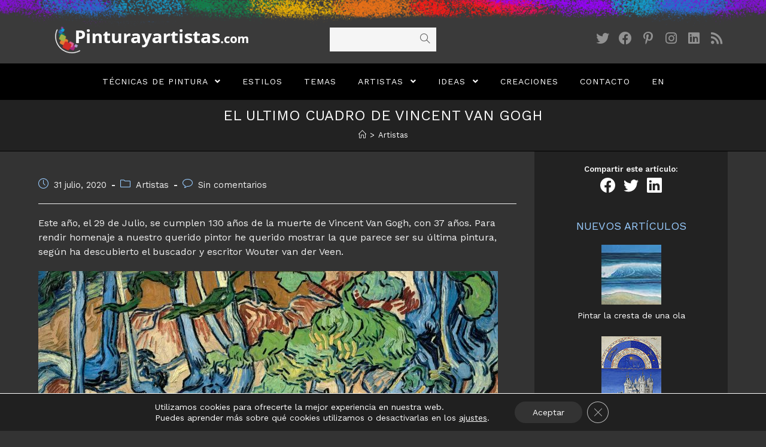

--- FILE ---
content_type: text/html; charset=UTF-8
request_url: https://www.pinturayartistas.com/el-ultimo-cuadro-de-vincent-van-gogh/
body_size: 22298
content:
<!DOCTYPE html>
<html class="html" lang="es">
<head>
	<meta charset="UTF-8">
	<link rel="profile" href="https://gmpg.org/xfn/11">

	<meta name='robots' content='index, follow, max-image-preview:large, max-snippet:-1, max-video-preview:-1' />
	<style>img:is([sizes="auto" i], [sizes^="auto," i]) { contain-intrinsic-size: 3000px 1500px }</style>
	<link rel="pingback" href="https://www.pinturayartistas.com/wordpress/xmlrpc.php">
<meta name="viewport" content="width=device-width, initial-scale=1">
	<!-- This site is optimized with the Yoast SEO plugin v25.4 - https://yoast.com/wordpress/plugins/seo/ -->
	<title>El ultimo cuadro de Vincent Van Gogh - Pintura y Artistas</title>
	<meta name="description" content="Descubre la última pintura expresionista de Vincent Van Gogh y la modernidad del tema, de su composición y de sus pinceladas. Un artista fuera de serie." />
	<link rel="canonical" href="https://www.pinturayartistas.com/el-ultimo-cuadro-de-vincent-van-gogh/" />
	<meta property="og:locale" content="es_ES" />
	<meta property="og:type" content="article" />
	<meta property="og:title" content="El ultimo cuadro de Vincent Van Gogh - Pintura y Artistas" />
	<meta property="og:description" content="Descubre la última pintura expresionista de Vincent Van Gogh y la modernidad del tema, de su composición y de sus pinceladas. Un artista fuera de serie." />
	<meta property="og:url" content="https://www.pinturayartistas.com/el-ultimo-cuadro-de-vincent-van-gogh/" />
	<meta property="og:site_name" content="Pintura y Artistas" />
	<meta property="article:published_time" content="2020-07-31T17:37:25+00:00" />
	<meta property="article:modified_time" content="2020-08-27T14:01:25+00:00" />
	<meta property="og:image" content="https://www.pinturayartistas.com/wordpress/wp-content/uploads/2020/07/van-gogh-ultimo-cuadro-oleo-768x384.jpg" />
	<meta name="author" content="Cristina Alejos" />
	<meta name="twitter:card" content="summary_large_image" />
	<script type="application/ld+json" class="yoast-schema-graph">{"@context":"https://schema.org","@graph":[{"@type":"Article","@id":"https://www.pinturayartistas.com/el-ultimo-cuadro-de-vincent-van-gogh/#article","isPartOf":{"@id":"https://www.pinturayartistas.com/el-ultimo-cuadro-de-vincent-van-gogh/"},"author":{"name":"Cristina Alejos","@id":"https://www.pinturayartistas.com/#/schema/person/f8015e97268abec5dda47694ee838a07"},"headline":"El ultimo cuadro de Vincent Van Gogh","datePublished":"2020-07-31T17:37:25+00:00","dateModified":"2020-08-27T14:01:25+00:00","mainEntityOfPage":{"@id":"https://www.pinturayartistas.com/el-ultimo-cuadro-de-vincent-van-gogh/"},"wordCount":253,"commentCount":0,"publisher":{"@id":"https://www.pinturayartistas.com/#/schema/person/f8015e97268abec5dda47694ee838a07"},"image":{"@id":"https://www.pinturayartistas.com/el-ultimo-cuadro-de-vincent-van-gogh/#primaryimage"},"thumbnailUrl":"https://www.pinturayartistas.com/wordpress/wp-content/uploads/2020/07/van-gogh-ultimo-cuadro-oleo-768x384.jpg","keywords":["árbol","Pintura","raices arbol","ultimo cuadro","Van Gogh"],"articleSection":["Artistas"],"inLanguage":"es","potentialAction":[{"@type":"CommentAction","name":"Comment","target":["https://www.pinturayartistas.com/el-ultimo-cuadro-de-vincent-van-gogh/#respond"]}]},{"@type":"WebPage","@id":"https://www.pinturayartistas.com/el-ultimo-cuadro-de-vincent-van-gogh/","url":"https://www.pinturayartistas.com/el-ultimo-cuadro-de-vincent-van-gogh/","name":"El ultimo cuadro de Vincent Van Gogh - Pintura y Artistas","isPartOf":{"@id":"https://www.pinturayartistas.com/#website"},"primaryImageOfPage":{"@id":"https://www.pinturayartistas.com/el-ultimo-cuadro-de-vincent-van-gogh/#primaryimage"},"image":{"@id":"https://www.pinturayartistas.com/el-ultimo-cuadro-de-vincent-van-gogh/#primaryimage"},"thumbnailUrl":"https://www.pinturayartistas.com/wordpress/wp-content/uploads/2020/07/van-gogh-ultimo-cuadro-oleo-768x384.jpg","datePublished":"2020-07-31T17:37:25+00:00","dateModified":"2020-08-27T14:01:25+00:00","description":"Descubre la última pintura expresionista de Vincent Van Gogh y la modernidad del tema, de su composición y de sus pinceladas. Un artista fuera de serie.","breadcrumb":{"@id":"https://www.pinturayartistas.com/el-ultimo-cuadro-de-vincent-van-gogh/#breadcrumb"},"inLanguage":"es","potentialAction":[{"@type":"ReadAction","target":["https://www.pinturayartistas.com/el-ultimo-cuadro-de-vincent-van-gogh/"]}]},{"@type":"ImageObject","inLanguage":"es","@id":"https://www.pinturayartistas.com/el-ultimo-cuadro-de-vincent-van-gogh/#primaryimage","url":"https://www.pinturayartistas.com/wordpress/wp-content/uploads/2020/07/van-gogh-ultimo-cuadro-oleo-768x384.jpg","contentUrl":"https://www.pinturayartistas.com/wordpress/wp-content/uploads/2020/07/van-gogh-ultimo-cuadro-oleo-768x384.jpg"},{"@type":"BreadcrumbList","@id":"https://www.pinturayartistas.com/el-ultimo-cuadro-de-vincent-van-gogh/#breadcrumb","itemListElement":[{"@type":"ListItem","position":1,"name":"Portada","item":"https://www.pinturayartistas.com/"},{"@type":"ListItem","position":2,"name":"El ultimo cuadro de Vincent Van Gogh"}]},{"@type":"WebSite","@id":"https://www.pinturayartistas.com/#website","url":"https://www.pinturayartistas.com/","name":"Pintura y Artistas","description":"Blog de Cristina Alejos para hablar de arte y artistas","publisher":{"@id":"https://www.pinturayartistas.com/#/schema/person/f8015e97268abec5dda47694ee838a07"},"potentialAction":[{"@type":"SearchAction","target":{"@type":"EntryPoint","urlTemplate":"https://www.pinturayartistas.com/?s={search_term_string}"},"query-input":{"@type":"PropertyValueSpecification","valueRequired":true,"valueName":"search_term_string"}}],"inLanguage":"es"},{"@type":["Person","Organization"],"@id":"https://www.pinturayartistas.com/#/schema/person/f8015e97268abec5dda47694ee838a07","name":"Cristina Alejos","image":{"@type":"ImageObject","inLanguage":"es","@id":"https://www.pinturayartistas.com/#/schema/person/image/","url":"https://www.pinturayartistas.com/wordpress/wp-content/uploads/2021/04/icono-sitio-cristina512.jpg","contentUrl":"https://www.pinturayartistas.com/wordpress/wp-content/uploads/2021/04/icono-sitio-cristina512.jpg","width":512,"height":512,"caption":"Cristina Alejos"},"logo":{"@id":"https://www.pinturayartistas.com/#/schema/person/image/"}}]}</script>
	<!-- / Yoast SEO plugin. -->


<link rel='dns-prefetch' href='//fonts.googleapis.com' />
<link rel="alternate" type="application/rss+xml" title="Pintura y Artistas &raquo; Feed" href="https://www.pinturayartistas.com/feed/" />
<link rel="alternate" type="application/rss+xml" title="Pintura y Artistas &raquo; Feed de los comentarios" href="https://www.pinturayartistas.com/comments/feed/" />
<link rel="alternate" type="application/rss+xml" title="Pintura y Artistas &raquo; Comentario El ultimo cuadro de Vincent Van Gogh del feed" href="https://www.pinturayartistas.com/el-ultimo-cuadro-de-vincent-van-gogh/feed/" />
<script type="text/javascript">
/* <![CDATA[ */
window._wpemojiSettings = {"baseUrl":"https:\/\/s.w.org\/images\/core\/emoji\/15.1.0\/72x72\/","ext":".png","svgUrl":"https:\/\/s.w.org\/images\/core\/emoji\/15.1.0\/svg\/","svgExt":".svg","source":{"concatemoji":"https:\/\/www.pinturayartistas.com\/wordpress\/wp-includes\/js\/wp-emoji-release.min.js?ver=6.8.1"}};
/*! This file is auto-generated */
!function(i,n){var o,s,e;function c(e){try{var t={supportTests:e,timestamp:(new Date).valueOf()};sessionStorage.setItem(o,JSON.stringify(t))}catch(e){}}function p(e,t,n){e.clearRect(0,0,e.canvas.width,e.canvas.height),e.fillText(t,0,0);var t=new Uint32Array(e.getImageData(0,0,e.canvas.width,e.canvas.height).data),r=(e.clearRect(0,0,e.canvas.width,e.canvas.height),e.fillText(n,0,0),new Uint32Array(e.getImageData(0,0,e.canvas.width,e.canvas.height).data));return t.every(function(e,t){return e===r[t]})}function u(e,t,n){switch(t){case"flag":return n(e,"\ud83c\udff3\ufe0f\u200d\u26a7\ufe0f","\ud83c\udff3\ufe0f\u200b\u26a7\ufe0f")?!1:!n(e,"\ud83c\uddfa\ud83c\uddf3","\ud83c\uddfa\u200b\ud83c\uddf3")&&!n(e,"\ud83c\udff4\udb40\udc67\udb40\udc62\udb40\udc65\udb40\udc6e\udb40\udc67\udb40\udc7f","\ud83c\udff4\u200b\udb40\udc67\u200b\udb40\udc62\u200b\udb40\udc65\u200b\udb40\udc6e\u200b\udb40\udc67\u200b\udb40\udc7f");case"emoji":return!n(e,"\ud83d\udc26\u200d\ud83d\udd25","\ud83d\udc26\u200b\ud83d\udd25")}return!1}function f(e,t,n){var r="undefined"!=typeof WorkerGlobalScope&&self instanceof WorkerGlobalScope?new OffscreenCanvas(300,150):i.createElement("canvas"),a=r.getContext("2d",{willReadFrequently:!0}),o=(a.textBaseline="top",a.font="600 32px Arial",{});return e.forEach(function(e){o[e]=t(a,e,n)}),o}function t(e){var t=i.createElement("script");t.src=e,t.defer=!0,i.head.appendChild(t)}"undefined"!=typeof Promise&&(o="wpEmojiSettingsSupports",s=["flag","emoji"],n.supports={everything:!0,everythingExceptFlag:!0},e=new Promise(function(e){i.addEventListener("DOMContentLoaded",e,{once:!0})}),new Promise(function(t){var n=function(){try{var e=JSON.parse(sessionStorage.getItem(o));if("object"==typeof e&&"number"==typeof e.timestamp&&(new Date).valueOf()<e.timestamp+604800&&"object"==typeof e.supportTests)return e.supportTests}catch(e){}return null}();if(!n){if("undefined"!=typeof Worker&&"undefined"!=typeof OffscreenCanvas&&"undefined"!=typeof URL&&URL.createObjectURL&&"undefined"!=typeof Blob)try{var e="postMessage("+f.toString()+"("+[JSON.stringify(s),u.toString(),p.toString()].join(",")+"));",r=new Blob([e],{type:"text/javascript"}),a=new Worker(URL.createObjectURL(r),{name:"wpTestEmojiSupports"});return void(a.onmessage=function(e){c(n=e.data),a.terminate(),t(n)})}catch(e){}c(n=f(s,u,p))}t(n)}).then(function(e){for(var t in e)n.supports[t]=e[t],n.supports.everything=n.supports.everything&&n.supports[t],"flag"!==t&&(n.supports.everythingExceptFlag=n.supports.everythingExceptFlag&&n.supports[t]);n.supports.everythingExceptFlag=n.supports.everythingExceptFlag&&!n.supports.flag,n.DOMReady=!1,n.readyCallback=function(){n.DOMReady=!0}}).then(function(){return e}).then(function(){var e;n.supports.everything||(n.readyCallback(),(e=n.source||{}).concatemoji?t(e.concatemoji):e.wpemoji&&e.twemoji&&(t(e.twemoji),t(e.wpemoji)))}))}((window,document),window._wpemojiSettings);
/* ]]> */
</script>
<style id='wp-emoji-styles-inline-css' type='text/css'>

	img.wp-smiley, img.emoji {
		display: inline !important;
		border: none !important;
		box-shadow: none !important;
		height: 1em !important;
		width: 1em !important;
		margin: 0 0.07em !important;
		vertical-align: -0.1em !important;
		background: none !important;
		padding: 0 !important;
	}
</style>
<link rel='stylesheet' id='wp-block-library-css' href='https://www.pinturayartistas.com/wordpress/wp-includes/css/dist/block-library/style.min.css?ver=6.8.1' type='text/css' media='all' />
<style id='wp-block-library-theme-inline-css' type='text/css'>
.wp-block-audio :where(figcaption){color:#555;font-size:13px;text-align:center}.is-dark-theme .wp-block-audio :where(figcaption){color:#ffffffa6}.wp-block-audio{margin:0 0 1em}.wp-block-code{border:1px solid #ccc;border-radius:4px;font-family:Menlo,Consolas,monaco,monospace;padding:.8em 1em}.wp-block-embed :where(figcaption){color:#555;font-size:13px;text-align:center}.is-dark-theme .wp-block-embed :where(figcaption){color:#ffffffa6}.wp-block-embed{margin:0 0 1em}.blocks-gallery-caption{color:#555;font-size:13px;text-align:center}.is-dark-theme .blocks-gallery-caption{color:#ffffffa6}:root :where(.wp-block-image figcaption){color:#555;font-size:13px;text-align:center}.is-dark-theme :root :where(.wp-block-image figcaption){color:#ffffffa6}.wp-block-image{margin:0 0 1em}.wp-block-pullquote{border-bottom:4px solid;border-top:4px solid;color:currentColor;margin-bottom:1.75em}.wp-block-pullquote cite,.wp-block-pullquote footer,.wp-block-pullquote__citation{color:currentColor;font-size:.8125em;font-style:normal;text-transform:uppercase}.wp-block-quote{border-left:.25em solid;margin:0 0 1.75em;padding-left:1em}.wp-block-quote cite,.wp-block-quote footer{color:currentColor;font-size:.8125em;font-style:normal;position:relative}.wp-block-quote:where(.has-text-align-right){border-left:none;border-right:.25em solid;padding-left:0;padding-right:1em}.wp-block-quote:where(.has-text-align-center){border:none;padding-left:0}.wp-block-quote.is-large,.wp-block-quote.is-style-large,.wp-block-quote:where(.is-style-plain){border:none}.wp-block-search .wp-block-search__label{font-weight:700}.wp-block-search__button{border:1px solid #ccc;padding:.375em .625em}:where(.wp-block-group.has-background){padding:1.25em 2.375em}.wp-block-separator.has-css-opacity{opacity:.4}.wp-block-separator{border:none;border-bottom:2px solid;margin-left:auto;margin-right:auto}.wp-block-separator.has-alpha-channel-opacity{opacity:1}.wp-block-separator:not(.is-style-wide):not(.is-style-dots){width:100px}.wp-block-separator.has-background:not(.is-style-dots){border-bottom:none;height:1px}.wp-block-separator.has-background:not(.is-style-wide):not(.is-style-dots){height:2px}.wp-block-table{margin:0 0 1em}.wp-block-table td,.wp-block-table th{word-break:normal}.wp-block-table :where(figcaption){color:#555;font-size:13px;text-align:center}.is-dark-theme .wp-block-table :where(figcaption){color:#ffffffa6}.wp-block-video :where(figcaption){color:#555;font-size:13px;text-align:center}.is-dark-theme .wp-block-video :where(figcaption){color:#ffffffa6}.wp-block-video{margin:0 0 1em}:root :where(.wp-block-template-part.has-background){margin-bottom:0;margin-top:0;padding:1.25em 2.375em}
</style>
<style id='classic-theme-styles-inline-css' type='text/css'>
/*! This file is auto-generated */
.wp-block-button__link{color:#fff;background-color:#32373c;border-radius:9999px;box-shadow:none;text-decoration:none;padding:calc(.667em + 2px) calc(1.333em + 2px);font-size:1.125em}.wp-block-file__button{background:#32373c;color:#fff;text-decoration:none}
</style>
<style id='global-styles-inline-css' type='text/css'>
:root{--wp--preset--aspect-ratio--square: 1;--wp--preset--aspect-ratio--4-3: 4/3;--wp--preset--aspect-ratio--3-4: 3/4;--wp--preset--aspect-ratio--3-2: 3/2;--wp--preset--aspect-ratio--2-3: 2/3;--wp--preset--aspect-ratio--16-9: 16/9;--wp--preset--aspect-ratio--9-16: 9/16;--wp--preset--color--black: #000000;--wp--preset--color--cyan-bluish-gray: #abb8c3;--wp--preset--color--white: #ffffff;--wp--preset--color--pale-pink: #f78da7;--wp--preset--color--vivid-red: #cf2e2e;--wp--preset--color--luminous-vivid-orange: #ff6900;--wp--preset--color--luminous-vivid-amber: #fcb900;--wp--preset--color--light-green-cyan: #7bdcb5;--wp--preset--color--vivid-green-cyan: #00d084;--wp--preset--color--pale-cyan-blue: #8ed1fc;--wp--preset--color--vivid-cyan-blue: #0693e3;--wp--preset--color--vivid-purple: #9b51e0;--wp--preset--gradient--vivid-cyan-blue-to-vivid-purple: linear-gradient(135deg,rgba(6,147,227,1) 0%,rgb(155,81,224) 100%);--wp--preset--gradient--light-green-cyan-to-vivid-green-cyan: linear-gradient(135deg,rgb(122,220,180) 0%,rgb(0,208,130) 100%);--wp--preset--gradient--luminous-vivid-amber-to-luminous-vivid-orange: linear-gradient(135deg,rgba(252,185,0,1) 0%,rgba(255,105,0,1) 100%);--wp--preset--gradient--luminous-vivid-orange-to-vivid-red: linear-gradient(135deg,rgba(255,105,0,1) 0%,rgb(207,46,46) 100%);--wp--preset--gradient--very-light-gray-to-cyan-bluish-gray: linear-gradient(135deg,rgb(238,238,238) 0%,rgb(169,184,195) 100%);--wp--preset--gradient--cool-to-warm-spectrum: linear-gradient(135deg,rgb(74,234,220) 0%,rgb(151,120,209) 20%,rgb(207,42,186) 40%,rgb(238,44,130) 60%,rgb(251,105,98) 80%,rgb(254,248,76) 100%);--wp--preset--gradient--blush-light-purple: linear-gradient(135deg,rgb(255,206,236) 0%,rgb(152,150,240) 100%);--wp--preset--gradient--blush-bordeaux: linear-gradient(135deg,rgb(254,205,165) 0%,rgb(254,45,45) 50%,rgb(107,0,62) 100%);--wp--preset--gradient--luminous-dusk: linear-gradient(135deg,rgb(255,203,112) 0%,rgb(199,81,192) 50%,rgb(65,88,208) 100%);--wp--preset--gradient--pale-ocean: linear-gradient(135deg,rgb(255,245,203) 0%,rgb(182,227,212) 50%,rgb(51,167,181) 100%);--wp--preset--gradient--electric-grass: linear-gradient(135deg,rgb(202,248,128) 0%,rgb(113,206,126) 100%);--wp--preset--gradient--midnight: linear-gradient(135deg,rgb(2,3,129) 0%,rgb(40,116,252) 100%);--wp--preset--font-size--small: 13px;--wp--preset--font-size--medium: 20px;--wp--preset--font-size--large: 36px;--wp--preset--font-size--x-large: 42px;--wp--preset--spacing--20: 0.44rem;--wp--preset--spacing--30: 0.67rem;--wp--preset--spacing--40: 1rem;--wp--preset--spacing--50: 1.5rem;--wp--preset--spacing--60: 2.25rem;--wp--preset--spacing--70: 3.38rem;--wp--preset--spacing--80: 5.06rem;--wp--preset--shadow--natural: 6px 6px 9px rgba(0, 0, 0, 0.2);--wp--preset--shadow--deep: 12px 12px 50px rgba(0, 0, 0, 0.4);--wp--preset--shadow--sharp: 6px 6px 0px rgba(0, 0, 0, 0.2);--wp--preset--shadow--outlined: 6px 6px 0px -3px rgba(255, 255, 255, 1), 6px 6px rgba(0, 0, 0, 1);--wp--preset--shadow--crisp: 6px 6px 0px rgba(0, 0, 0, 1);}:where(.is-layout-flex){gap: 0.5em;}:where(.is-layout-grid){gap: 0.5em;}body .is-layout-flex{display: flex;}.is-layout-flex{flex-wrap: wrap;align-items: center;}.is-layout-flex > :is(*, div){margin: 0;}body .is-layout-grid{display: grid;}.is-layout-grid > :is(*, div){margin: 0;}:where(.wp-block-columns.is-layout-flex){gap: 2em;}:where(.wp-block-columns.is-layout-grid){gap: 2em;}:where(.wp-block-post-template.is-layout-flex){gap: 1.25em;}:where(.wp-block-post-template.is-layout-grid){gap: 1.25em;}.has-black-color{color: var(--wp--preset--color--black) !important;}.has-cyan-bluish-gray-color{color: var(--wp--preset--color--cyan-bluish-gray) !important;}.has-white-color{color: var(--wp--preset--color--white) !important;}.has-pale-pink-color{color: var(--wp--preset--color--pale-pink) !important;}.has-vivid-red-color{color: var(--wp--preset--color--vivid-red) !important;}.has-luminous-vivid-orange-color{color: var(--wp--preset--color--luminous-vivid-orange) !important;}.has-luminous-vivid-amber-color{color: var(--wp--preset--color--luminous-vivid-amber) !important;}.has-light-green-cyan-color{color: var(--wp--preset--color--light-green-cyan) !important;}.has-vivid-green-cyan-color{color: var(--wp--preset--color--vivid-green-cyan) !important;}.has-pale-cyan-blue-color{color: var(--wp--preset--color--pale-cyan-blue) !important;}.has-vivid-cyan-blue-color{color: var(--wp--preset--color--vivid-cyan-blue) !important;}.has-vivid-purple-color{color: var(--wp--preset--color--vivid-purple) !important;}.has-black-background-color{background-color: var(--wp--preset--color--black) !important;}.has-cyan-bluish-gray-background-color{background-color: var(--wp--preset--color--cyan-bluish-gray) !important;}.has-white-background-color{background-color: var(--wp--preset--color--white) !important;}.has-pale-pink-background-color{background-color: var(--wp--preset--color--pale-pink) !important;}.has-vivid-red-background-color{background-color: var(--wp--preset--color--vivid-red) !important;}.has-luminous-vivid-orange-background-color{background-color: var(--wp--preset--color--luminous-vivid-orange) !important;}.has-luminous-vivid-amber-background-color{background-color: var(--wp--preset--color--luminous-vivid-amber) !important;}.has-light-green-cyan-background-color{background-color: var(--wp--preset--color--light-green-cyan) !important;}.has-vivid-green-cyan-background-color{background-color: var(--wp--preset--color--vivid-green-cyan) !important;}.has-pale-cyan-blue-background-color{background-color: var(--wp--preset--color--pale-cyan-blue) !important;}.has-vivid-cyan-blue-background-color{background-color: var(--wp--preset--color--vivid-cyan-blue) !important;}.has-vivid-purple-background-color{background-color: var(--wp--preset--color--vivid-purple) !important;}.has-black-border-color{border-color: var(--wp--preset--color--black) !important;}.has-cyan-bluish-gray-border-color{border-color: var(--wp--preset--color--cyan-bluish-gray) !important;}.has-white-border-color{border-color: var(--wp--preset--color--white) !important;}.has-pale-pink-border-color{border-color: var(--wp--preset--color--pale-pink) !important;}.has-vivid-red-border-color{border-color: var(--wp--preset--color--vivid-red) !important;}.has-luminous-vivid-orange-border-color{border-color: var(--wp--preset--color--luminous-vivid-orange) !important;}.has-luminous-vivid-amber-border-color{border-color: var(--wp--preset--color--luminous-vivid-amber) !important;}.has-light-green-cyan-border-color{border-color: var(--wp--preset--color--light-green-cyan) !important;}.has-vivid-green-cyan-border-color{border-color: var(--wp--preset--color--vivid-green-cyan) !important;}.has-pale-cyan-blue-border-color{border-color: var(--wp--preset--color--pale-cyan-blue) !important;}.has-vivid-cyan-blue-border-color{border-color: var(--wp--preset--color--vivid-cyan-blue) !important;}.has-vivid-purple-border-color{border-color: var(--wp--preset--color--vivid-purple) !important;}.has-vivid-cyan-blue-to-vivid-purple-gradient-background{background: var(--wp--preset--gradient--vivid-cyan-blue-to-vivid-purple) !important;}.has-light-green-cyan-to-vivid-green-cyan-gradient-background{background: var(--wp--preset--gradient--light-green-cyan-to-vivid-green-cyan) !important;}.has-luminous-vivid-amber-to-luminous-vivid-orange-gradient-background{background: var(--wp--preset--gradient--luminous-vivid-amber-to-luminous-vivid-orange) !important;}.has-luminous-vivid-orange-to-vivid-red-gradient-background{background: var(--wp--preset--gradient--luminous-vivid-orange-to-vivid-red) !important;}.has-very-light-gray-to-cyan-bluish-gray-gradient-background{background: var(--wp--preset--gradient--very-light-gray-to-cyan-bluish-gray) !important;}.has-cool-to-warm-spectrum-gradient-background{background: var(--wp--preset--gradient--cool-to-warm-spectrum) !important;}.has-blush-light-purple-gradient-background{background: var(--wp--preset--gradient--blush-light-purple) !important;}.has-blush-bordeaux-gradient-background{background: var(--wp--preset--gradient--blush-bordeaux) !important;}.has-luminous-dusk-gradient-background{background: var(--wp--preset--gradient--luminous-dusk) !important;}.has-pale-ocean-gradient-background{background: var(--wp--preset--gradient--pale-ocean) !important;}.has-electric-grass-gradient-background{background: var(--wp--preset--gradient--electric-grass) !important;}.has-midnight-gradient-background{background: var(--wp--preset--gradient--midnight) !important;}.has-small-font-size{font-size: var(--wp--preset--font-size--small) !important;}.has-medium-font-size{font-size: var(--wp--preset--font-size--medium) !important;}.has-large-font-size{font-size: var(--wp--preset--font-size--large) !important;}.has-x-large-font-size{font-size: var(--wp--preset--font-size--x-large) !important;}
:where(.wp-block-post-template.is-layout-flex){gap: 1.25em;}:where(.wp-block-post-template.is-layout-grid){gap: 1.25em;}
:where(.wp-block-columns.is-layout-flex){gap: 2em;}:where(.wp-block-columns.is-layout-grid){gap: 2em;}
:root :where(.wp-block-pullquote){font-size: 1.5em;line-height: 1.6;}
</style>
<link rel='stylesheet' id='font-awesome-css' href='https://www.pinturayartistas.com/wordpress/wp-content/themes/oceanwp/assets/fonts/fontawesome/css/all.min.css?ver=5.15.1' type='text/css' media='all' />
<link rel='stylesheet' id='simple-line-icons-css' href='https://www.pinturayartistas.com/wordpress/wp-content/themes/oceanwp/assets/css/third/simple-line-icons.min.css?ver=2.4.0' type='text/css' media='all' />
<link rel='stylesheet' id='magnific-popup-css' href='https://www.pinturayartistas.com/wordpress/wp-content/themes/oceanwp/assets/css/third/magnific-popup.min.css?ver=1.0.0' type='text/css' media='all' />
<link rel='stylesheet' id='slick-css' href='https://www.pinturayartistas.com/wordpress/wp-content/themes/oceanwp/assets/css/third/slick.min.css?ver=1.6.0' type='text/css' media='all' />
<link rel='stylesheet' id='oceanwp-style-css' href='https://www.pinturayartistas.com/wordpress/wp-content/themes/oceanwp/assets/css/style.min.css?ver=2.0.4' type='text/css' media='all' />
<link rel='stylesheet' id='oceanwp-google-font-work-sans-css' href='//fonts.googleapis.com/css?family=Work+Sans%3A100%2C200%2C300%2C400%2C500%2C600%2C700%2C800%2C900%2C100i%2C200i%2C300i%2C400i%2C500i%2C600i%2C700i%2C800i%2C900i&#038;subset=latin&#038;display=swap&#038;ver=6.8.1' type='text/css' media='all' />
<style id='akismet-widget-style-inline-css' type='text/css'>

			.a-stats {
				--akismet-color-mid-green: #357b49;
				--akismet-color-white: #fff;
				--akismet-color-light-grey: #f6f7f7;

				max-width: 350px;
				width: auto;
			}

			.a-stats * {
				all: unset;
				box-sizing: border-box;
			}

			.a-stats strong {
				font-weight: 600;
			}

			.a-stats a.a-stats__link,
			.a-stats a.a-stats__link:visited,
			.a-stats a.a-stats__link:active {
				background: var(--akismet-color-mid-green);
				border: none;
				box-shadow: none;
				border-radius: 8px;
				color: var(--akismet-color-white);
				cursor: pointer;
				display: block;
				font-family: -apple-system, BlinkMacSystemFont, 'Segoe UI', 'Roboto', 'Oxygen-Sans', 'Ubuntu', 'Cantarell', 'Helvetica Neue', sans-serif;
				font-weight: 500;
				padding: 12px;
				text-align: center;
				text-decoration: none;
				transition: all 0.2s ease;
			}

			/* Extra specificity to deal with TwentyTwentyOne focus style */
			.widget .a-stats a.a-stats__link:focus {
				background: var(--akismet-color-mid-green);
				color: var(--akismet-color-white);
				text-decoration: none;
			}

			.a-stats a.a-stats__link:hover {
				filter: brightness(110%);
				box-shadow: 0 4px 12px rgba(0, 0, 0, 0.06), 0 0 2px rgba(0, 0, 0, 0.16);
			}

			.a-stats .count {
				color: var(--akismet-color-white);
				display: block;
				font-size: 1.5em;
				line-height: 1.4;
				padding: 0 13px;
				white-space: nowrap;
			}
		
</style>
<link rel='stylesheet' id='moove_gdpr_frontend-css' href='https://www.pinturayartistas.com/wordpress/wp-content/plugins/gdpr-cookie-compliance/dist/styles/gdpr-main-nf.css?ver=4.16.1' type='text/css' media='all' />
<style id='moove_gdpr_frontend-inline-css' type='text/css'>
				#moove_gdpr_cookie_modal .moove-gdpr-modal-content .moove-gdpr-tab-main h3.tab-title, 
				#moove_gdpr_cookie_modal .moove-gdpr-modal-content .moove-gdpr-tab-main span.tab-title,
				#moove_gdpr_cookie_modal .moove-gdpr-modal-content .moove-gdpr-modal-left-content #moove-gdpr-menu li a, 
				#moove_gdpr_cookie_modal .moove-gdpr-modal-content .moove-gdpr-modal-left-content #moove-gdpr-menu li button,
				#moove_gdpr_cookie_modal .moove-gdpr-modal-content .moove-gdpr-modal-left-content .moove-gdpr-branding-cnt a,
				#moove_gdpr_cookie_modal .moove-gdpr-modal-content .moove-gdpr-modal-footer-content .moove-gdpr-button-holder a.mgbutton, 
				#moove_gdpr_cookie_modal .moove-gdpr-modal-content .moove-gdpr-modal-footer-content .moove-gdpr-button-holder button.mgbutton,
				#moove_gdpr_cookie_modal .cookie-switch .cookie-slider:after, 
				#moove_gdpr_cookie_modal .cookie-switch .slider:after, 
				#moove_gdpr_cookie_modal .switch .cookie-slider:after, 
				#moove_gdpr_cookie_modal .switch .slider:after,
				#moove_gdpr_cookie_info_bar .moove-gdpr-info-bar-container .moove-gdpr-info-bar-content p, 
				#moove_gdpr_cookie_info_bar .moove-gdpr-info-bar-container .moove-gdpr-info-bar-content p a,
				#moove_gdpr_cookie_info_bar .moove-gdpr-info-bar-container .moove-gdpr-info-bar-content a.mgbutton, 
				#moove_gdpr_cookie_info_bar .moove-gdpr-info-bar-container .moove-gdpr-info-bar-content button.mgbutton,
				#moove_gdpr_cookie_modal .moove-gdpr-modal-content .moove-gdpr-tab-main .moove-gdpr-tab-main-content h1, 
				#moove_gdpr_cookie_modal .moove-gdpr-modal-content .moove-gdpr-tab-main .moove-gdpr-tab-main-content h2, 
				#moove_gdpr_cookie_modal .moove-gdpr-modal-content .moove-gdpr-tab-main .moove-gdpr-tab-main-content h3, 
				#moove_gdpr_cookie_modal .moove-gdpr-modal-content .moove-gdpr-tab-main .moove-gdpr-tab-main-content h4, 
				#moove_gdpr_cookie_modal .moove-gdpr-modal-content .moove-gdpr-tab-main .moove-gdpr-tab-main-content h5, 
				#moove_gdpr_cookie_modal .moove-gdpr-modal-content .moove-gdpr-tab-main .moove-gdpr-tab-main-content h6,
				#moove_gdpr_cookie_modal .moove-gdpr-modal-content.moove_gdpr_modal_theme_v2 .moove-gdpr-modal-title .tab-title,
				#moove_gdpr_cookie_modal .moove-gdpr-modal-content.moove_gdpr_modal_theme_v2 .moove-gdpr-tab-main h3.tab-title, 
				#moove_gdpr_cookie_modal .moove-gdpr-modal-content.moove_gdpr_modal_theme_v2 .moove-gdpr-tab-main span.tab-title,
				#moove_gdpr_cookie_modal .moove-gdpr-modal-content.moove_gdpr_modal_theme_v2 .moove-gdpr-branding-cnt a {
				 	font-weight: inherit				}
			#moove_gdpr_cookie_modal,#moove_gdpr_cookie_info_bar,.gdpr_cookie_settings_shortcode_content{font-family:inherit}#moove_gdpr_save_popup_settings_button{background-color:#373737;color:#fff}#moove_gdpr_save_popup_settings_button:hover{background-color:#000}#moove_gdpr_cookie_info_bar .moove-gdpr-info-bar-container .moove-gdpr-info-bar-content a.mgbutton,#moove_gdpr_cookie_info_bar .moove-gdpr-info-bar-container .moove-gdpr-info-bar-content button.mgbutton{background-color:#333}#moove_gdpr_cookie_modal .moove-gdpr-modal-content .moove-gdpr-modal-footer-content .moove-gdpr-button-holder a.mgbutton,#moove_gdpr_cookie_modal .moove-gdpr-modal-content .moove-gdpr-modal-footer-content .moove-gdpr-button-holder button.mgbutton,.gdpr_cookie_settings_shortcode_content .gdpr-shr-button.button-green{background-color:#333;border-color:#333}#moove_gdpr_cookie_modal .moove-gdpr-modal-content .moove-gdpr-modal-footer-content .moove-gdpr-button-holder a.mgbutton:hover,#moove_gdpr_cookie_modal .moove-gdpr-modal-content .moove-gdpr-modal-footer-content .moove-gdpr-button-holder button.mgbutton:hover,.gdpr_cookie_settings_shortcode_content .gdpr-shr-button.button-green:hover{background-color:#fff;color:#333}#moove_gdpr_cookie_modal .moove-gdpr-modal-content .moove-gdpr-modal-close i,#moove_gdpr_cookie_modal .moove-gdpr-modal-content .moove-gdpr-modal-close span.gdpr-icon{background-color:#333;border:1px solid #333}#moove_gdpr_cookie_info_bar span.change-settings-button.focus-g,#moove_gdpr_cookie_info_bar span.change-settings-button:focus,#moove_gdpr_cookie_info_bar button.change-settings-button.focus-g,#moove_gdpr_cookie_info_bar button.change-settings-button:focus{-webkit-box-shadow:0 0 1px 3px #333;-moz-box-shadow:0 0 1px 3px #333;box-shadow:0 0 1px 3px #333}#moove_gdpr_cookie_modal .moove-gdpr-modal-content .moove-gdpr-modal-close i:hover,#moove_gdpr_cookie_modal .moove-gdpr-modal-content .moove-gdpr-modal-close span.gdpr-icon:hover,#moove_gdpr_cookie_info_bar span[data-href]>u.change-settings-button{color:#333}#moove_gdpr_cookie_modal .moove-gdpr-modal-content .moove-gdpr-modal-left-content #moove-gdpr-menu li.menu-item-selected a span.gdpr-icon,#moove_gdpr_cookie_modal .moove-gdpr-modal-content .moove-gdpr-modal-left-content #moove-gdpr-menu li.menu-item-selected button span.gdpr-icon{color:inherit}#moove_gdpr_cookie_modal .moove-gdpr-modal-content .moove-gdpr-modal-left-content #moove-gdpr-menu li a span.gdpr-icon,#moove_gdpr_cookie_modal .moove-gdpr-modal-content .moove-gdpr-modal-left-content #moove-gdpr-menu li button span.gdpr-icon{color:inherit}#moove_gdpr_cookie_modal .gdpr-acc-link{line-height:0;font-size:0;color:transparent;position:absolute}#moove_gdpr_cookie_modal .moove-gdpr-modal-content .moove-gdpr-modal-close:hover i,#moove_gdpr_cookie_modal .moove-gdpr-modal-content .moove-gdpr-modal-left-content #moove-gdpr-menu li a,#moove_gdpr_cookie_modal .moove-gdpr-modal-content .moove-gdpr-modal-left-content #moove-gdpr-menu li button,#moove_gdpr_cookie_modal .moove-gdpr-modal-content .moove-gdpr-modal-left-content #moove-gdpr-menu li button i,#moove_gdpr_cookie_modal .moove-gdpr-modal-content .moove-gdpr-modal-left-content #moove-gdpr-menu li a i,#moove_gdpr_cookie_modal .moove-gdpr-modal-content .moove-gdpr-tab-main .moove-gdpr-tab-main-content a:hover,#moove_gdpr_cookie_info_bar.moove-gdpr-dark-scheme .moove-gdpr-info-bar-container .moove-gdpr-info-bar-content a.mgbutton:hover,#moove_gdpr_cookie_info_bar.moove-gdpr-dark-scheme .moove-gdpr-info-bar-container .moove-gdpr-info-bar-content button.mgbutton:hover,#moove_gdpr_cookie_info_bar.moove-gdpr-dark-scheme .moove-gdpr-info-bar-container .moove-gdpr-info-bar-content a:hover,#moove_gdpr_cookie_info_bar.moove-gdpr-dark-scheme .moove-gdpr-info-bar-container .moove-gdpr-info-bar-content button:hover,#moove_gdpr_cookie_info_bar.moove-gdpr-dark-scheme .moove-gdpr-info-bar-container .moove-gdpr-info-bar-content span.change-settings-button:hover,#moove_gdpr_cookie_info_bar.moove-gdpr-dark-scheme .moove-gdpr-info-bar-container .moove-gdpr-info-bar-content button.change-settings-button:hover,#moove_gdpr_cookie_info_bar.moove-gdpr-dark-scheme .moove-gdpr-info-bar-container .moove-gdpr-info-bar-content u.change-settings-button:hover,#moove_gdpr_cookie_info_bar span[data-href]>u.change-settings-button,#moove_gdpr_cookie_info_bar.moove-gdpr-dark-scheme .moove-gdpr-info-bar-container .moove-gdpr-info-bar-content a.mgbutton.focus-g,#moove_gdpr_cookie_info_bar.moove-gdpr-dark-scheme .moove-gdpr-info-bar-container .moove-gdpr-info-bar-content button.mgbutton.focus-g,#moove_gdpr_cookie_info_bar.moove-gdpr-dark-scheme .moove-gdpr-info-bar-container .moove-gdpr-info-bar-content a.focus-g,#moove_gdpr_cookie_info_bar.moove-gdpr-dark-scheme .moove-gdpr-info-bar-container .moove-gdpr-info-bar-content button.focus-g,#moove_gdpr_cookie_info_bar.moove-gdpr-dark-scheme .moove-gdpr-info-bar-container .moove-gdpr-info-bar-content a.mgbutton:focus,#moove_gdpr_cookie_info_bar.moove-gdpr-dark-scheme .moove-gdpr-info-bar-container .moove-gdpr-info-bar-content button.mgbutton:focus,#moove_gdpr_cookie_info_bar.moove-gdpr-dark-scheme .moove-gdpr-info-bar-container .moove-gdpr-info-bar-content a:focus,#moove_gdpr_cookie_info_bar.moove-gdpr-dark-scheme .moove-gdpr-info-bar-container .moove-gdpr-info-bar-content button:focus,#moove_gdpr_cookie_info_bar.moove-gdpr-dark-scheme .moove-gdpr-info-bar-container .moove-gdpr-info-bar-content span.change-settings-button.focus-g,span.change-settings-button:focus,button.change-settings-button.focus-g,button.change-settings-button:focus,#moove_gdpr_cookie_info_bar.moove-gdpr-dark-scheme .moove-gdpr-info-bar-container .moove-gdpr-info-bar-content u.change-settings-button.focus-g,#moove_gdpr_cookie_info_bar.moove-gdpr-dark-scheme .moove-gdpr-info-bar-container .moove-gdpr-info-bar-content u.change-settings-button:focus{color:#333}#moove_gdpr_cookie_modal .moove-gdpr-branding.focus-g span,#moove_gdpr_cookie_modal .moove-gdpr-modal-content .moove-gdpr-tab-main a.focus-g{color:#333}#moove_gdpr_cookie_modal.gdpr_lightbox-hide{display:none}
</style>
<script type="text/javascript" src="https://www.pinturayartistas.com/wordpress/wp-includes/js/jquery/jquery.min.js?ver=3.7.1" id="jquery-core-js"></script>
<script type="text/javascript" src="https://www.pinturayartistas.com/wordpress/wp-includes/js/jquery/jquery-migrate.min.js?ver=3.4.1" id="jquery-migrate-js"></script>
<link rel="https://api.w.org/" href="https://www.pinturayartistas.com/wp-json/" /><link rel="alternate" title="JSON" type="application/json" href="https://www.pinturayartistas.com/wp-json/wp/v2/posts/6008" /><link rel="EditURI" type="application/rsd+xml" title="RSD" href="https://www.pinturayartistas.com/wordpress/xmlrpc.php?rsd" />
<meta name="generator" content="WordPress 6.8.1" />
<link rel='shortlink' href='https://www.pinturayartistas.com/?p=6008' />
<link rel="alternate" title="oEmbed (JSON)" type="application/json+oembed" href="https://www.pinturayartistas.com/wp-json/oembed/1.0/embed?url=https%3A%2F%2Fwww.pinturayartistas.com%2Fel-ultimo-cuadro-de-vincent-van-gogh%2F" />
<link rel="alternate" title="oEmbed (XML)" type="text/xml+oembed" href="https://www.pinturayartistas.com/wp-json/oembed/1.0/embed?url=https%3A%2F%2Fwww.pinturayartistas.com%2Fel-ultimo-cuadro-de-vincent-van-gogh%2F&#038;format=xml" />
<link rel="icon" href="https://www.pinturayartistas.com/wordpress/wp-content/uploads/2021/04/cropped-icono-sitio-cristina512-32x32.jpg" sizes="32x32" />
<link rel="icon" href="https://www.pinturayartistas.com/wordpress/wp-content/uploads/2021/04/cropped-icono-sitio-cristina512-192x192.jpg" sizes="192x192" />
<link rel="apple-touch-icon" href="https://www.pinturayartistas.com/wordpress/wp-content/uploads/2021/04/cropped-icono-sitio-cristina512-180x180.jpg" />
<meta name="msapplication-TileImage" content="https://www.pinturayartistas.com/wordpress/wp-content/uploads/2021/04/cropped-icono-sitio-cristina512-270x270.jpg" />
		<style type="text/css" id="wp-custom-css">
			.top-header-wrap{background:#3a3a3a url(https://www.pinturayartistas.com/wordpress/wp-content/uploads/2021/04/fondo-pintura-y-artistas.gif) repeat-x top center}body,h1{color:#f2f2f2;word-break:normal!important}.home h1{font-size:20px}.entry-header{padding-top:25px}body a{color:#fff}body a:hover{color:#99ccff}body{background-color:#333333}/*.home h1{display:none}*//*h1.h1-home{display:block;padding-top:30px;padding-bottom:30px}*/.single-post:not(.elementor-page) .entry-content a:not(.wp-block-button__link):not(.wp-block-file__button):focus:not(.wp-block-button__link):not(.wp-block-file__button),.page:not(.elementor-page):not(.woocommerce-page) .entry a:not(.wp-block-button__link):not(.wp-block-file__button):focus:not(.wp-block-button__link):not(.wp-block-file__button){background:none;background-color:transparent}#primary{border:none!important}#site-header.medium-header #site-navigation-wrap .dropdown-menu>li>a{padding:0 18px!important}h2,h3,h4,h5{color:#99ccff!important}/* movil*/@media (max-width:650px){.home h1{font-size:15px!important}h1{font-size:18px!important}h2{font-size:16px!important}h3{font-size:14px!important}h4{font-size:13px!important}body{font-size:12px!important}}/*end media*//* espacio desktop y movil*/.content-area{padding-top:30px}@media only screen and (max-width:959px){.content-area .entry{padding-top:30px!important}}/* end media espacio desktop y movil*/.content-area p a,.content-area p a:link strong{font-weight:normal;color:#99ccff!important;text-decoration:none!important}.content-area p a:hover{color:#fff!important;text-decoration:underline!important}.tax-desc p{text-align:center}.content-area,.widget-title,.single-post .entry-title{border:none}.page h1{padding-top:25px}/*.single-post ul.meta,.single-post ul.meta a{border:none;color:#ddd}*/ul.meta{margin-top:15px}ul.meta,ul.meta li a{color:#f1f1f1}/* enlaces sidebar*/.enlaces-sidebar{margin:0;text-align:left;clear:both}.enlaces-sidebar h4{text-align:left;display:block;font-size:14px;line-height:16px;margin:0;padding:15px;text-transform:none;overflow:hidden}.enlaces-sidebar h4 a{text-align:left;color:#333}.enlaces-sidebar li:hover,.enlaces-sidebar h4 a:hover{background-color:#000}.enlaces-sidebar li{font-size:14px;margin:2px 0;padding:6px 2%;display:block;height:80px;overflow:hidden;width:96%}.enlaces-sidebar li img{float:left;margin-right:5px}/* listadofotos div */.listadofotos,.listadofotos2{display:inline-block;width:100%}.listadofotos li,.listadofotos2 li{display:inline-block;clear:none!important;float:left;list-style:none;margin:0 0 10px 0;text-align:center;font-size:12px;line-height:15px;padding:5px;min-height:200px}.listadofotos li{width:46%}.listadofotos2 li{width:96%}.listadofotos li img{display:block;margin:2% auto;max-width:100px}.listadofotos2 li img{display:block;margin:0;border:2px solid #fff;margin:5px auto;width:100%;max-width:300px;height:auto}.listadofotos li img{width:100px;height:100px}.listadofotos li span,.listadofotos2 li span,.listadofotos li a,.listadofotos2 li a{display:block;margin-top:5px;text-decoration:none;font-size:14px}.listadofotos li a,.listadofotos2 li a{display:block;text-decoration:none!important}.listadofotos li:hover,.listadofotos2 li:hover,.listadofotos li a span:active{background-color:#000}@media (min-width:450px){.listadofotos li{width:28.5%}}/* end media 450*/@media (min-width:580px){/* listadofotos div */.listadofotos li{width:24%}.listadofotos2 li{width:47%}.listadofotos li img{width:100%;height:auto}}/* end media 580*/@media (min-width:900px){.listadofotos li{width:16%}.listadofotos2 li{width:29%}}/* end media 900*/@media (min-width:1200px){.listadofotos li{width:12%}.listadofotos2 li{width:20%}}/* end media 1200*/.clear{clear:both}.tax-desc{padding:15px;background-color:#555;margin:0 auto;text-align:center;font-size:16px}.tax-desc p{padding:0;margin:0}/* form*/#comments{background-color:#06785f;padding:15px}#comments form textarea,#comments form input[type=text]{background-color:#ccc}/* listados bucles movil first*/.listado-archive{padding:15px;background-color:#000;/*margin:0 0 10px 0;*/display:inline-block;clear:both;width:100%}.listado-archive:hover{background-color:#1b56a1}.listado-archive .listado-archive-thumbnail{text-align:center;padding:10px}.listado-archive .listado-archive-thumbnail img{margin:0 auto}.listado-archive .listado-archive-title{text-align:center;margin:0 auto;padding:10px}.listado-archive .listado-archive-title h2{font-size:16px;line-height:18px}.listado-archive .listado-archive-title h2 a{text-decoration:none!important}@media (min-width:650px){.listado-archive .listado-archive-thumbnail,.listado-archive .listado-archive-title{float:left}.listado-archive .listado-archive-thumbnail{width:20%;max-width:150px}.listado-archive .listado-archive-thumbnail img{width:100%;max-width:100px}.listado-archive .listado-archive-title{width:80%;text-align:left}.listado-archive .listado-archive-title h2{font-size:18px;line-height:22px}}/* end media 650*//* buttons*/.wp-block-button__link{background-color:#0cb7e2;border-radius:5px;padding:5px 12px;font-size:1em}.wp-block-button__link:hover{background-color:#1b56a1;color:#fff!important}/* footer*/.site-footer .widget_nav_menu li:first-child,.site-footer .widget_nav_menu li{border:none!important}/* img centradas*/.wp-block-image{text-align:center}/* otros estilos*/.wp-block-image figcaption{color:#ddd;font-size:13px;line-height:15px}.single nav.post-navigation{border:none!important;background-color:#1b56a1;padding:15px}.single nav.post-navigation .nav-links .post-title{font-size:14px;line-height:16px}#related-posts{border:none!important;background-color:#222;padding:15px}.related-thumb img{display:none}/* nube etiquetas pag tags*/.wp-block-categories-list{padding:15px;background-color:#000;list-style:none;line-height:300%}.wp-block-categories-list a{text-decoration:none!important}.wp-block-tag-cloud a{padding:10px;margin:5px;background-color:#000;text-decoration:none!important;line-height:60px;white-space:nowrap;text-align:center;color:#fff}.wp-block-tag-cloud a:hover{background-color:#09F}.videoWrapper{position:relative}.listado-mapa-web-posts li h3 a{font-size:14px;line-height:150%;text-decoration:none}/* search*/form input[type="search"]{background-color:#fff}.search-results article{border-bottom:none;margin:0;padding:0}.search-results article .thumbnail{min-width:100px}/* bucle inicio*/ul.bucle-inicio{list-style:none;list-style-type:none;margin:0;padding:0}ul.bucle-inicio li,.search-results article{padding:0;margin-bottom:20px;list-style:none}.search-results article h2 a{font-size:16px;text-decoration:none!important}.search-results article p{font-size:14px}ul.bucle-inicio .search-results{padding:0 15px}/* bucle inicio desktop */@media (min-width:1100px){.home ul.bucle-inicio li{width:50%;min-height:260px;display:inline;float:left}.search-results article h2 a{font-size:18px}.search-results article p{font-size:16px}}/* end media *//* img buscador thumbnail */.blog-entry.post .thumbnail{text-align:center}.blog-entry.post .thumbnail img{max-width:100px!important;padding:15px auto}/* img buscador movil visible */@media only screen and (max-width:480px){.search-results article .thumbnail{display:block!important;margin:20px auto}.search-results article .search-entry-inner{width:100%;display:block!important;text-align:center}}/*end media*/.more-link{display:none}#bloquecomments{margin:25px auto;text-align:center}#bloquecomments input{margin-bottom:15px}.sidebar-box{margin-bottom:15px!important}h2.articulos_sidebar{margin:15px auto 5px!important}.articulos_sidebar li{text-align:center;max-width:80%;line-height:120%;margin:5px auto 15px}.articulos_sidebar img{margin:0 auto 10px}.widget_recent_entries li,.widget_recent_entries li:first-child{border:none!important}#mobile-fullscreen #mobile-search input{background-color:#f1f1f1!important;color:#333!important;text-transform:none!important}#mobile-fullscreen ul li a{text-transform:none!important}.wp-block-separator{background:linear-gradient(to right,blue,purple,orange);height:2px;outline:none;border:none;width:210px!important}.portadas-home-1{background:#333333 url("https://www.pinturayartistas.com/wordpress/wp-content/uploads/2023/08/portada-exposiciones.jpg") no-repeat center center;background-size:cover;padding:40px;margin:40px auto!important}.radius-5-20 img{border-radius:20px 70px 20px}.wp-block-gallery{margin-bottom:35px}		</style>
		<!-- OceanWP CSS -->
<style type="text/css">
.page-header{background-color:#222222}/* General CSS */a:hover,a.light:hover,.theme-heading .text::before,.theme-heading .text::after,#top-bar-content >a:hover,#top-bar-social li.oceanwp-email a:hover,#site-navigation-wrap .dropdown-menu >li >a:hover,#site-header.medium-header #medium-searchform button:hover,.oceanwp-mobile-menu-icon a:hover,.blog-entry.post .blog-entry-header .entry-title a:hover,.blog-entry.post .blog-entry-readmore a:hover,.blog-entry.thumbnail-entry .blog-entry-category a,ul.meta li a:hover,.dropcap,.single nav.post-navigation .nav-links .title,body .related-post-title a:hover,body #wp-calendar caption,body .contact-info-widget.default i,body .contact-info-widget.big-icons i,body .custom-links-widget .oceanwp-custom-links li a:hover,body .custom-links-widget .oceanwp-custom-links li a:hover:before,body .posts-thumbnails-widget li a:hover,body .social-widget li.oceanwp-email a:hover,.comment-author .comment-meta .comment-reply-link,#respond #cancel-comment-reply-link:hover,#footer-widgets .footer-box a:hover,#footer-bottom a:hover,#footer-bottom #footer-bottom-menu a:hover,.sidr a:hover,.sidr-class-dropdown-toggle:hover,.sidr-class-menu-item-has-children.active >a,.sidr-class-menu-item-has-children.active >a >.sidr-class-dropdown-toggle,input[type=checkbox]:checked:before{color:#99ccff}input[type="button"],input[type="reset"],input[type="submit"],button[type="submit"],.button,#site-navigation-wrap .dropdown-menu >li.btn >a >span,.thumbnail:hover i,.post-quote-content,.omw-modal .omw-close-modal,body .contact-info-widget.big-icons li:hover i,body div.wpforms-container-full .wpforms-form input[type=submit],body div.wpforms-container-full .wpforms-form button[type=submit],body div.wpforms-container-full .wpforms-form .wpforms-page-button{background-color:#99ccff}.widget-title{border-color:#99ccff}blockquote{border-color:#99ccff}#searchform-dropdown{border-color:#99ccff}.dropdown-menu .sub-menu{border-color:#99ccff}.blog-entry.large-entry .blog-entry-readmore a:hover{border-color:#99ccff}.oceanwp-newsletter-form-wrap input[type="email"]:focus{border-color:#99ccff}.social-widget li.oceanwp-email a:hover{border-color:#99ccff}#respond #cancel-comment-reply-link:hover{border-color:#99ccff}body .contact-info-widget.big-icons li:hover i{border-color:#99ccff}#footer-widgets .oceanwp-newsletter-form-wrap input[type="email"]:focus{border-color:#99ccff}blockquote,.wp-block-quote{border-left-color:#99ccff}input[type="button"]:hover,input[type="reset"]:hover,input[type="submit"]:hover,button[type="submit"]:hover,input[type="button"]:focus,input[type="reset"]:focus,input[type="submit"]:focus,button[type="submit"]:focus,.button:hover,#site-navigation-wrap .dropdown-menu >li.btn >a:hover >span,.post-quote-author,.omw-modal .omw-close-modal:hover,body div.wpforms-container-full .wpforms-form input[type=submit]:hover,body div.wpforms-container-full .wpforms-form button[type=submit]:hover,body div.wpforms-container-full .wpforms-form .wpforms-page-button:hover{background-color:#f2f2f2}table th,table td,hr,.content-area,body.content-left-sidebar #content-wrap .content-area,.content-left-sidebar .content-area,#top-bar-wrap,#site-header,#site-header.top-header #search-toggle,.dropdown-menu ul li,.centered-minimal-page-header,.blog-entry.post,.blog-entry.grid-entry .blog-entry-inner,.blog-entry.thumbnail-entry .blog-entry-bottom,.single-post .entry-title,.single .entry-share-wrap .entry-share,.single .entry-share,.single .entry-share ul li a,.single nav.post-navigation,.single nav.post-navigation .nav-links .nav-previous,#author-bio,#author-bio .author-bio-avatar,#author-bio .author-bio-social li a,#related-posts,#comments,.comment-body,#respond #cancel-comment-reply-link,#blog-entries .type-page,.page-numbers a,.page-numbers span:not(.elementor-screen-only),.page-links span,body #wp-calendar caption,body #wp-calendar th,body #wp-calendar tbody,body .contact-info-widget.default i,body .contact-info-widget.big-icons i,body .posts-thumbnails-widget li,body .tagcloud a{border-color:#000000}a:hover{color:#99ccff}.container{width:1600px}#main #content-wrap,.separate-layout #main #content-wrap{padding-top:0;padding-bottom:25px}.page-header,.has-transparent-header .page-header{padding:10px 0 10px 0}.page-header .page-header-title,.page-header.background-image-page-header .page-header-title{color:#ffffff}.site-breadcrumbs,.background-image-page-header .site-breadcrumbs{color:#ffffff}.site-breadcrumbs ul li .breadcrumb-sep{color:#000000}.page-numbers a,.page-numbers span:not(.elementor-screen-only),.page-links span{background-color:#99ccff}.page-numbers a,.page-numbers span:not(.elementor-screen-only),.page-links span{color:#000000}.page-numbers a:hover,.page-links a:hover span,.page-numbers.current,.page-numbers.current:hover{color:#000000}.page-numbers a,.page-numbers span:not(.elementor-screen-only),.page-links span{border-color:#000000}.page-numbers a:hover,.page-links a:hover span,.page-numbers.current,.page-numbers.current:hover{border-color:#000000}label,body div.wpforms-container-full .wpforms-form .wpforms-field-label{color:#99ccff}body .theme-button,body input[type="submit"],body button[type="submit"],body button,body .button,body div.wpforms-container-full .wpforms-form input[type=submit],body div.wpforms-container-full .wpforms-form button[type=submit],body div.wpforms-container-full .wpforms-form .wpforms-page-button{background-color:#0cb7e2}body .theme-button:hover,body input[type="submit"]:hover,body button[type="submit"]:hover,body button:hover,body .button:hover,body div.wpforms-container-full .wpforms-form input[type=submit]:hover,body div.wpforms-container-full .wpforms-form input[type=submit]:active,body div.wpforms-container-full .wpforms-form button[type=submit]:hover,body div.wpforms-container-full .wpforms-form button[type=submit]:active,body div.wpforms-container-full .wpforms-form .wpforms-page-button:hover,body div.wpforms-container-full .wpforms-form .wpforms-page-button:active{background-color:#146993}#blog-entries ul.meta li i{color:#99ccff}.single-post ul.meta li i{color:#99ccff}/* Header CSS */#site-header{border-color:#000000}#site-header.medium-header .top-header-wrap,.is-sticky #site-header.medium-header.is-transparent .top-header-wrap,#searchform-header-replace{background-color:#3a3a3a}#site-header.medium-header .top-header-wrap{padding:35px 0 10px 0}#site-header.medium-header #site-navigation-wrap,#site-header.medium-header .oceanwp-mobile-menu-icon,.is-sticky #site-header.medium-header.is-transparent #site-navigation-wrap,.is-sticky #site-header.medium-header.is-transparent .oceanwp-mobile-menu-icon,#site-header.medium-header.is-transparent .is-sticky #site-navigation-wrap,#site-header.medium-header.is-transparent .is-sticky .oceanwp-mobile-menu-icon{background-color:#000000}#site-header.has-header-media .overlay-header-media{background-color:rgba(0,0,0,0.5)}#site-navigation-wrap .dropdown-menu >li >a,.oceanwp-mobile-menu-icon a,#searchform-header-replace-close{color:#ffffff}#site-navigation-wrap .dropdown-menu >li >a:hover,.oceanwp-mobile-menu-icon a:hover,#searchform-header-replace-close:hover{color:#99ccff}#site-navigation-wrap .dropdown-menu >.current-menu-item >a,#site-navigation-wrap .dropdown-menu >.current-menu-ancestor >a,#site-navigation-wrap .dropdown-menu >.current-menu-item >a:hover,#site-navigation-wrap .dropdown-menu >.current-menu-ancestor >a:hover{color:#ffffff}#site-navigation-wrap .dropdown-menu >li >a{background-color:#000000}#site-navigation-wrap .dropdown-menu >li >a:hover,#site-navigation-wrap .dropdown-menu >li.sfHover >a{background-color:#000000}#site-navigation-wrap .dropdown-menu >.current-menu-item >a,#site-navigation-wrap .dropdown-menu >.current-menu-ancestor >a,#site-navigation-wrap .dropdown-menu >.current-menu-item >a:hover,#site-navigation-wrap .dropdown-menu >.current-menu-ancestor >a:hover{background-color:#000000}.dropdown-menu .sub-menu{min-width:240px}.dropdown-menu .sub-menu,#searchform-dropdown,.current-shop-items-dropdown{background-color:#000000}.dropdown-menu .sub-menu,#searchform-dropdown,.current-shop-items-dropdown{border-color:#99ccff}.dropdown-menu ul li.menu-item,.navigation >ul >li >ul.megamenu.sub-menu >li,.navigation .megamenu li ul.sub-menu{border-color:#99ccff}.dropdown-menu ul li a.menu-link:hover{color:#ffffff}.dropdown-menu ul li a.menu-link:hover{background-color:#13aff0}.dropdown-menu ul >.current-menu-item >a.menu-link{background-color:#13aff0}.oceanwp-social-menu ul li a,.oceanwp-social-menu .colored ul li a,.oceanwp-social-menu .minimal ul li a,.oceanwp-social-menu .dark ul li a{font-size:22px}.oceanwp-social-menu ul li a{margin:0}#sidr,#mobile-dropdown{background-color:#000000}#sidr li,#sidr ul,#mobile-dropdown ul li,#mobile-dropdown ul li ul{border-color:#333333}body .sidr a,body .sidr-class-dropdown-toggle,#mobile-dropdown ul li a,#mobile-dropdown ul li a .dropdown-toggle,#mobile-fullscreen ul li a,#mobile-fullscreen .oceanwp-social-menu.simple-social ul li a{color:#dddddd}#mobile-fullscreen a.close .close-icon-inner,#mobile-fullscreen a.close .close-icon-inner::after{background-color:#dddddd}body .sidr a:hover,body .sidr-class-dropdown-toggle:hover,body .sidr-class-dropdown-toggle .fa,body .sidr-class-menu-item-has-children.active >a,body .sidr-class-menu-item-has-children.active >a >.sidr-class-dropdown-toggle,#mobile-dropdown ul li a:hover,#mobile-dropdown ul li a .dropdown-toggle:hover,#mobile-dropdown .menu-item-has-children.active >a,#mobile-dropdown .menu-item-has-children.active >a >.dropdown-toggle,#mobile-fullscreen ul li a:hover,#mobile-fullscreen .oceanwp-social-menu.simple-social ul li a:hover{color:#ffffff}#mobile-fullscreen a.close:hover .close-icon-inner,#mobile-fullscreen a.close:hover .close-icon-inner::after{background-color:#ffffff}.sidr-class-dropdown-menu ul,#mobile-dropdown ul li ul,#mobile-fullscreen ul ul.sub-menu{background-color:#000000}body .sidr-class-mobile-searchform input,#mobile-dropdown #mobile-menu-search form input{background-color:#c4c4c4}body .sidr-class-mobile-searchform input,body .sidr-class-mobile-searchform input:focus,#mobile-dropdown #mobile-menu-search form input,#mobile-fullscreen #mobile-search input,#mobile-fullscreen #mobile-search label{color:#f9f9f9}body .sidr-class-mobile-searchform input,#mobile-dropdown #mobile-menu-search form input,#mobile-fullscreen #mobile-search input{border-color:#d6d6d6}body .sidr-class-mobile-searchform input:focus,#mobile-dropdown #mobile-menu-search form input:focus,#mobile-fullscreen #mobile-search input:focus{border-color:#ffffff}/* Sidebar CSS */.widget-area{background-color:#222222}.widget-area{padding:10px!important}.widget-title{border-color:#000000}/* Footer Widgets CSS */#footer-widgets .footer-box a:hover,#footer-widgets a:hover{color:#f2f2f2}/* Footer Bottom CSS */#footer-bottom,#footer-bottom p{color:#f9f9f9}#footer-bottom a:hover,#footer-bottom #footer-bottom-menu a:hover{color:#f2f2f2}/* Typography CSS */body{font-family:Work Sans;font-size:16px;line-height:1.5}h1,h2,h3,h4,h5,h6,.theme-heading,.widget-title,.oceanwp-widget-recent-posts-title,.comment-reply-title,.entry-title,.sidebar-box .widget-title{font-family:Work Sans;font-weight:400}h1{font-size:22px;line-height:1.5;text-transform:uppercase}h2{font-size:26px;line-height:1.2;text-transform:uppercase}h3{font-size:24px}h4{font-size:22px}#site-navigation-wrap .dropdown-menu >li >a,#site-header.full_screen-header .fs-dropdown-menu >li >a,#site-header.top-header #site-navigation-wrap .dropdown-menu >li >a,#site-header.center-header #site-navigation-wrap .dropdown-menu >li >a,#site-header.medium-header #site-navigation-wrap .dropdown-menu >li >a,.oceanwp-mobile-menu-icon a{font-family:Work Sans;font-size:14px}.dropdown-menu ul li a.menu-link,#site-header.full_screen-header .fs-dropdown-menu ul.sub-menu li a{font-size:13px}.sidr-class-dropdown-menu li a,a.sidr-class-toggle-sidr-close,#mobile-dropdown ul li a,body #mobile-fullscreen ul li a{font-size:14px;line-height:1.4;text-transform:none}.page-header .page-header-title,.page-header.background-image-page-header .page-header-title{font-size:24px}.single-post .entry-title{font-size:29px}.sidebar-box,.footer-box{font-size:14px}
</style>   <!-- Google tag (gtag.js) -->
<script async src="https://www.googletagmanager.com/gtag/js?id=G-9T99KNCJDX"></script>
<script>
  window.dataLayer = window.dataLayer || [];
  function gtag(){dataLayer.push(arguments);}
  gtag('js', new Date());

  gtag('config', 'G-9T99KNCJDX');
</script>
</head>

<body data-rsssl=1 class="wp-singular post-template-default single single-post postid-6008 single-format-standard wp-custom-logo wp-embed-responsive wp-theme-oceanwp oceanwp-theme fullscreen-mobile medium-header-style default-breakpoint has-sidebar content-right-sidebar post-in-category-artistas has-breadcrumbs" itemscope="itemscope" itemtype="https://schema.org/Article">

	
	
	<div id="outer-wrap" class="site clr">

		<a class="skip-link screen-reader-text" href="#main">Saltar al contenido</a>

		
		<div id="wrap" class="clr">

			
			
<header id="site-header" class="medium-header has-social clr" data-height="74" itemscope="itemscope" itemtype="https://schema.org/WPHeader" role="banner">

	
		

<div id="site-header-inner" class="clr">

	
		<div class="top-header-wrap clr">
			<div class="container clr">
				<div class="top-header-inner clr">

					
						<div class="top-col clr col-1 logo-col">

							

<div id="site-logo" class="clr" itemscope itemtype="https://schema.org/Brand" >

	
	<div id="site-logo-inner" class="clr">

		<a href="https://www.pinturayartistas.com/" class="custom-logo-link" rel="home"><img width="348" height="61" src="https://www.pinturayartistas.com/wordpress/wp-content/uploads/2021/04/cropped-logo-pintura-y-artistas.gif" class="custom-logo" alt="Pintura y Artistas" decoding="async" /></a>
	</div><!-- #site-logo-inner -->

	
	
</div><!-- #site-logo -->


						</div>

						
						<div class="top-col clr col-2">

							
<div id="medium-searchform" class="header-searchform-wrap clr">
	<form method="get" action="https://www.pinturayartistas.com/" class="header-searchform" role="search" aria-label="Búsqueda de la cabecera mediana">
		<input type="search" name="s" autocomplete="off" value="" />
				<button class="search-submit"><i class="icon-magnifier"></i></button>
		<div class="search-bg"></div>
					</form>
</div><!-- #medium-searchform -->

						</div>

						
						<div class="top-col clr col-3">

							


<div class="oceanwp-social-menu clr simple-social">

	<div class="social-menu-inner clr">

		
			<ul aria-label="Enlaces sociales">

				<li class="oceanwp-twitter"><a href="https://twitter.com/arteymultimedia" aria-label="Twitter (se abre en una nueva pestaña)" target="_blank" rel="noopener noreferrer"><span class="fab fa-twitter" aria-hidden="true"></span></a></li><li class="oceanwp-facebook"><a href="https://www.facebook.com/pinturayartistas/" aria-label="Facebook (se abre en una nueva pestaña)" target="_blank" rel="noopener noreferrer"><span class="fab fa-facebook" aria-hidden="true"></span></a></li><li class="oceanwp-pinterest"><a href="https://www.pinterest.es/pinturayartistas/" aria-label="Pinterest (se abre en una nueva pestaña)" target="_blank" rel="noopener noreferrer"><span class="fab fa-pinterest-p" aria-hidden="true"></span></a></li><li class="oceanwp-instagram"><a href="https://www.instagram.com/pinturayartistas/" aria-label="Instagram (se abre en una nueva pestaña)" target="_blank" rel="noopener noreferrer"><span class="fab fa-instagram" aria-hidden="true"></span></a></li><li class="oceanwp-linkedin"><a href="https://www.linkedin.com/in/arteymultimedia/" aria-label="LinkedIn (se abre en una nueva pestaña)" target="_blank" rel="noopener noreferrer"><span class="fab fa-linkedin" aria-hidden="true"></span></a></li><li class="oceanwp-rss"><a href="https://feeds.feedburner.com/pinturayartistas" aria-label="RSS (se abre en una nueva pestaña)" target="_blank" rel="noopener noreferrer"><span class="fa fa-rss" aria-hidden="true"></span></a></li>
			</ul>

		
	</div>

</div>

						</div>

						
				</div>
			</div>
		</div>

		
	<div class="bottom-header-wrap clr">

					<div id="site-navigation-wrap" class="clr center-menu">
			
			
							<div class="container clr">
				
			<nav id="site-navigation" class="navigation main-navigation clr" itemscope="itemscope" itemtype="https://schema.org/SiteNavigationElement" role="navigation" >

				<ul id="menu-menu-principal" class="main-menu dropdown-menu sf-menu"><li id="menu-item-6865" class="menu-item menu-item-type-post_type menu-item-object-page menu-item-has-children dropdown menu-item-6865"><a href="https://www.pinturayartistas.com/tecnicas-pintura/" class="menu-link"><span class="text-wrap">Técnicas de pintura <span class="nav-arrow fa fa-angle-down"></span></span></a>
<ul class="sub-menu">
	<li id="menu-item-6869" class="menu-item menu-item-type-post_type menu-item-object-page menu-item-6869"><a href="https://www.pinturayartistas.com/tecnicas-pintura/la-alfabetividad-visual-elementos-de-la-imagen/" class="menu-link"><span class="text-wrap">Alfabetividad visual</span></a></li>	<li id="menu-item-6870" class="menu-item menu-item-type-post_type menu-item-object-page menu-item-6870"><a href="https://www.pinturayartistas.com/tecnicas-pintura/tecnicas-de-dibujo/" class="menu-link"><span class="text-wrap">Técnicas de dibujo</span></a></li>	<li id="menu-item-6867" class="menu-item menu-item-type-post_type menu-item-object-page menu-item-6867"><a href="https://www.pinturayartistas.com/tecnicas-pintura/tecnicas-de-acuarela/" class="menu-link"><span class="text-wrap">Técnicas de acuarela</span></a></li>	<li id="menu-item-6871" class="menu-item menu-item-type-post_type menu-item-object-page menu-item-6871"><a href="https://www.pinturayartistas.com/tecnicas-pintura/materiales-de-arte/" class="menu-link"><span class="text-wrap">Materiales de arte</span></a></li>	<li id="menu-item-6866" class="menu-item menu-item-type-post_type menu-item-object-page menu-item-6866"><a href="https://www.pinturayartistas.com/tecnicas-pintura/tecnicas-avanzadas-de-pintura/" class="menu-link"><span class="text-wrap">Técnicas avanzadas de pintura</span></a></li>	<li id="menu-item-6868" class="menu-item menu-item-type-post_type menu-item-object-page menu-item-6868"><a href="https://www.pinturayartistas.com/tecnicas-pintura/tecnicas-libres-e-ideas-para-desarrollar-las-tecnicas-de-pintura/" class="menu-link"><span class="text-wrap">Técnicas libres</span></a></li>	<li id="menu-item-6875" class="menu-item menu-item-type-post_type menu-item-object-page menu-item-6875"><a href="https://www.pinturayartistas.com/ejercicios-y-modelos/" class="menu-link"><span class="text-wrap">Ejercicios</span></a></li></ul>
</li><li id="menu-item-6872" class="menu-item menu-item-type-post_type menu-item-object-page menu-item-6872"><a href="https://www.pinturayartistas.com/estilos-pictoricos/" class="menu-link"><span class="text-wrap">Estilos</span></a></li><li id="menu-item-6873" class="menu-item menu-item-type-post_type menu-item-object-page menu-item-6873"><a href="https://www.pinturayartistas.com/tematicas-artisticas/" class="menu-link"><span class="text-wrap">Temas</span></a></li><li id="menu-item-6874" class="menu-item menu-item-type-post_type menu-item-object-page menu-item-has-children dropdown menu-item-6874"><a href="https://www.pinturayartistas.com/artistas-pintores/" class="menu-link"><span class="text-wrap">Artistas <span class="nav-arrow fa fa-angle-down"></span></span></a>
<ul class="sub-menu">
	<li id="menu-item-6909" class="menu-item menu-item-type-post_type menu-item-object-page menu-item-6909"><a href="https://www.pinturayartistas.com/artistas-pintores/pintores-contemporaneos/" class="menu-link"><span class="text-wrap">Pintores contemporáneos</span></a></li>	<li id="menu-item-6911" class="menu-item menu-item-type-post_type menu-item-object-page menu-item-6911"><a href="https://www.pinturayartistas.com/artistas-pintores/pintores-de-medios-digitales/" class="menu-link"><span class="text-wrap">Pintores de medios digitales</span></a></li>	<li id="menu-item-6910" class="menu-item menu-item-type-post_type menu-item-object-page menu-item-6910"><a href="https://www.pinturayartistas.com/artistas-pintores/pintores-de-flores/" class="menu-link"><span class="text-wrap">Pintores de flores</span></a></li></ul>
</li><li id="menu-item-6876" class="menu-item menu-item-type-post_type menu-item-object-page menu-item-has-children dropdown menu-item-6876"><a href="https://www.pinturayartistas.com/ideas-sobre-el-arte/" class="menu-link"><span class="text-wrap">Ideas <span class="nav-arrow fa fa-angle-down"></span></span></a>
<ul class="sub-menu">
	<li id="menu-item-6913" class="menu-item menu-item-type-post_type menu-item-object-page menu-item-6913"><a href="https://www.pinturayartistas.com/inspiracion-para-los-artistas-pintores/" class="menu-link"><span class="text-wrap">Inspiración para los artistas</span></a></li>	<li id="menu-item-6914" class="menu-item menu-item-type-post_type menu-item-object-post menu-item-6914"><a href="https://www.pinturayartistas.com/consejos/" class="menu-link"><span class="text-wrap">Consejos para el arte</span></a></li>	<li id="menu-item-7076" class="menu-item menu-item-type-post_type menu-item-object-post menu-item-7076"><a href="https://www.pinturayartistas.com/peliculas-y-documentales-de-arte-y-pintura/" class="menu-link"><span class="text-wrap">Películas y documentales</span></a></li>	<li id="menu-item-7077" class="menu-item menu-item-type-post_type menu-item-object-post menu-item-7077"><a href="https://www.pinturayartistas.com/mundo-blog/" class="menu-link"><span class="text-wrap">Mundo blog</span></a></li></ul>
</li><li id="menu-item-7069" class="menu-item menu-item-type-post_type menu-item-object-page menu-item-7069"><a href="https://www.pinturayartistas.com/creaciones/" class="menu-link"><span class="text-wrap">Creaciones</span></a></li><li id="menu-item-7070" class="menu-item menu-item-type-post_type menu-item-object-page menu-item-7070"><a href="https://www.pinturayartistas.com/presentacion/" class="menu-link"><span class="text-wrap">Contacto</span></a></li><li id="menu-item-7362" class="menu-item menu-item-type-custom menu-item-object-custom menu-item-7362"><a href="https://www.paintingandartists.com/" class="menu-link"><span class="text-wrap">EN</span></a></li></ul>
			</nav><!-- #site-navigation -->

							</div>
				
			
					</div><!-- #site-navigation-wrap -->
			
		
	
		
	<div class="oceanwp-mobile-menu-icon clr mobile-right">

		
		
		
		<a href="javascript:void(0)" class="mobile-menu"  aria-label="Menú en móvil">
							<i class="fa fa-bars" aria-hidden="true"></i>
								<span class="oceanwp-text">Menú</span>
				<span class="oceanwp-close-text">Cerrar</span>
						</a>

		
		
		
	</div><!-- #oceanwp-mobile-menu-navbar -->


		
	</div>

</div><!-- #site-header-inner -->


		
		
</header><!-- #site-header -->


			
			<main id="main" class="site-main clr"  role="main">

				

<header class="page-header centered-minimal-page-header">

	
	<div class="container clr page-header-inner">

		
			<h1 class="page-header-title clr" itemprop="headline">El ultimo cuadro de Vincent Van Gogh</h1>

			
		
		<nav aria-label="Migas de pan" class="site-breadcrumbs clr position-" itemprop="breadcrumb"><ol class="trail-items" itemscope itemtype="http://schema.org/BreadcrumbList"><meta name="numberOfItems" content="2" /><meta name="itemListOrder" content="Ascending" /><li class="trail-item trail-begin" itemprop="itemListElement" itemscope itemtype="https://schema.org/ListItem"><a href="https://www.pinturayartistas.com" rel="home" aria-label="Inicio" itemtype="https://schema.org/Thing" itemprop="item"><span itemprop="name"><span class="icon-home" aria-hidden="true"></span><span class="breadcrumb-home has-icon">Inicio</span></span></a><span class="breadcrumb-sep">></span><meta content="1" itemprop="position" /></li><li class="trail-item trail-end" itemprop="itemListElement" itemscope itemtype="https://schema.org/ListItem"><a href="https://www.pinturayartistas.com/category/artistas/" itemtype="https://schema.org/Thing" itemprop="item"><span itemprop="name">Artistas</span></a><meta content="2" itemprop="position" /></li></ol></nav>
	</div><!-- .page-header-inner -->

	
	
</header><!-- .page-header -->


	
	<div id="content-wrap" class="container clr">

		
		<div id="primary" class="content-area clr">

			
			<div id="content" class="site-content clr">

				
				
<article id="post-6008">

	
<ul class="meta ospm-default clr">

	
		
					<li class="meta-date" itemprop="datePublished"><span class="screen-reader-text">Publicación de la entrada:</span><i class="icon-clock" aria-hidden="true"></i>31 julio, 2020</li>
		
		
		
		
		
	
		
		
		
					<li class="meta-cat"><span class="screen-reader-text">Categoría de la entrada:</span><i class="icon-folder" aria-hidden="true"></i><a href="https://www.pinturayartistas.com/category/artistas/" rel="category tag">Artistas</a></li>
		
		
		
	
		
		
		
		
		
					<li class="meta-comments"><span class="screen-reader-text">Comentarios de la entrada:</span><i class="icon-bubble" aria-hidden="true"></i><a href="https://www.pinturayartistas.com/el-ultimo-cuadro-de-vincent-van-gogh/#respond" class="comments-link" >Sin comentarios</a></li>
		
	
</ul>



<div class="entry-content clr" itemprop="text">
	<p>Este año, el 29 de Julio, se cumplen 130 años de la muerte de Vincent Van Gogh, con 37 años. Para rendir homenaje a nuestro querido pintor he querido mostrar la que parece ser su última pintura, según ha descubierto el buscador y escritor Wouter van der Veen. </p>
<p><a title="Último cuadro al óleo de Vincent Van Gogh" href="https://www.pinturayartistas.com/wordpress/wp-content/uploads/2020/07/van-gogh-ultimo-cuadro-oleo.jpg"><img fetchpriority="high" decoding="async" src="https://www.pinturayartistas.com/wordpress/wp-content/uploads/2020/07/van-gogh-ultimo-cuadro-oleo-768x384.jpg" alt="ultima obra pintura van gogh" width="768" height="384"  /></a></p>
<p>Último cuadro al óleo de Vincent Van Gogh titulado “Raíces de árbol”.<br />
<span id="more-6008"></span></p>
<p>En este artículo de New York Times nos cuentan que este investigador ha encontrado el árbol pintado por Van Gogh y también hablan sobre la posibilidad de que no fuese un suicidio sino un asesinato accidental: </p>
<p><a href="https://www.nytimes.com/es/2020/07/29/espanol/cultura/vincent-van-gogh-raices-arbol.html" rel="noopener" target="_blank">https://www.nytimes.com/es/2020/07/29/espanol/cultura/vincent-van-gogh-raices-arbol.html</a></p>
<p>Sea como sea, la obra me parece de una modernidad extraordinaria. Es como si Van Gogh hubiese hecho una versión moderna de sus propias obras, más abstracta pero con las mismas pinceladas. Un cuadro con menos conceptos e ideas, solo las líneas expresivas y fuertes de las raíces del árbol agarrándose a la tierra: Y ese juego de colores que el pintor trabajaba tan bien. Sencillo, expresivo y auténtico. </p>
<p>Van Gogh sigue sorprendiendo, tantas son las obras que nos dejó.</p>
<hr>
<h2>Otros temas de Van Gogh</h2>
<ol>
<li>
<h3 id="post-5970"><a href="https://www.pinturayartistas.com/aprende-a-pintar-copiando-un-cuadro-de-van-gogh/" rel="bookmark" title="Permanent Link to Aprende a pintar copiando un cuadro de Van Gogh">Aprende a pintar copiando un cuadro de Van Gogh</a></h3>
</li>
<li>
<h3 id="post-5021"><a href="https://www.pinturayartistas.com/la-pelicula-esencial-de-la-vida-de-van-gogh/" rel="bookmark" title="Permanent Link to La película esencial de la Vida de Van Gogh">La película esencial de la Vida de Van Gogh</a></h3>
</li>
<li>
<h3 id="post-4942"><a href="https://www.pinturayartistas.com/audi-bio-de-van-gogh/" rel="bookmark" title="Permanent Link to Audio con la  biografía de Vincent Van Gogh">Audio con la  biografía de Vincent Van Gogh</a></h3>
</li>
<li>
<h3 id="post-2960"><a href="https://www.pinturayartistas.com/las-cartas-de-vincent-van-gogh/" rel="bookmark" title="Permanent Link to Las cartas de Vincent Van Gogh">Las cartas de Vincent Van Gogh</a></h3>
</li>
<li>
<h3 id="post-1037"><a href="https://www.pinturayartistas.com/la-tecnica-de-van-gogh/" rel="bookmark" title="Permanent Link to La técnica de Van Gogh">La técnica de Van Gogh</a></h3>
</li>
<li>
<h3 id="post-59"><a href="https://www.pinturayartistas.com/las-flores-de-vicent-van-gogh/" rel="bookmark" title="Permanent Link to Las Flores de Vicent Van Gogh">Las Flores de Vicent Van Gogh</a></h3>
</li>
</ol>

</div><!-- .entry -->




	<nav class="navigation post-navigation" aria-label="Leer más artículos">
		<h2 class="screen-reader-text">Leer más artículos</h2>
		<div class="nav-links"><div class="nav-previous"><a href="https://www.pinturayartistas.com/buda-durmiendo-pintura-al-oleo-de-cristina-alejos/" rel="prev"><span class="title"><i class="fas fa-long-arrow-alt-left" aria-hidden="true"></i>Entrada anterior</span><span class="post-title">Buda durmiendo &#8211; Pintura al óleo de Cristina Alejos</span></a></div><div class="nav-next"><a href="https://www.pinturayartistas.com/practicas-con-el-agua-acuarelas/" rel="next"><span class="title"><i class="fas fa-long-arrow-alt-right" aria-hidden="true"></i>Siguiente entrada</span><span class="post-title">Prácticas con el agua &#8211; Acuarelas</span></a></div></div>
	</nav>

	<section id="related-posts" class="clr">

		<h3 class="theme-heading related-posts-title">
			<span class="text">También podría gustarte</span>
		</h3>

		<div class="oceanwp-row clr">

			
			
				
				<article class="related-post clr col span_1_of_3 col-1 post-1273 post type-post status-publish format-standard hentry category-artistas tag-arte tag-barcelona tag-caixa-forum tag-claves tag-exposicion tag-impresionismo tag-manet tag-monet tag-nostalgia tag-pintar tag-pintura tag-renoir tag-tecnica entry">

					
					<h3 class="related-post-title">
						<a href="https://www.pinturayartistas.com/nostalgia-del-impresionismo/" title="Nostalgia del Impresionismo" rel="bookmark">Nostalgia del Impresionismo</a>
					</h3><!-- .related-post-title -->

					<time class="published" datetime="2011-12-06T22:08:07+01:00"><i class="icon-clock" aria-hidden="true"></i>6 diciembre, 2011</time>

				</article><!-- .related-post -->

				
			
				
				<article class="related-post clr col span_1_of_3 col-2 post-249 post type-post status-publish format-standard hentry category-artistas tag-arte tag-conocimiento tag-consejos tag-dibujo tag-frases tag-hombre tag-humanista tag-leonardo-da-vinci tag-multidisciplinar tag-observacion tag-pintura tag-sabio tag-vida tag-vituvio entry">

					
					<h3 class="related-post-title">
						<a href="https://www.pinturayartistas.com/leonardo-da-vinci-pinturas-dibujos-sabio/" title="Leonardo Da Vinci. Pinturas y dibujos de un Sabio" rel="bookmark">Leonardo Da Vinci. Pinturas y dibujos de un Sabio</a>
					</h3><!-- .related-post-title -->

					<time class="published" datetime="2008-06-26T10:41:37+02:00"><i class="icon-clock" aria-hidden="true"></i>26 junio, 2008</time>

				</article><!-- .related-post -->

				
			
				
				<article class="related-post clr col span_1_of_3 col-3 post-3059 post type-post status-publish format-standard hentry category-artistas category-pintores-contemporaneos-artistas tag-clases-de-pintura tag-experiencia tag-meditacion tag-meditacion-dinamica tag-meera tag-meera-hashimoto tag-osho tag-pintura-primal entry">

					
					<h3 class="related-post-title">
						<a href="https://www.pinturayartistas.com/creatividad-y-meditacion-con-meera/" title="Creatividad y meditación con Meera" rel="bookmark">Creatividad y meditación con Meera</a>
					</h3><!-- .related-post-title -->

					<time class="published" datetime="2013-06-16T12:04:19+02:00"><i class="icon-clock" aria-hidden="true"></i>16 junio, 2013</time>

				</article><!-- .related-post -->

				
			
		</div><!-- .oceanwp-row -->

	</section><!-- .related-posts -->



			<!-- formulario boton ver comentarios -->
			<div id="bloquecomments" >
				<form action="#bloquecomments" method="post">
				<input type="submit" value="Abrir comentarios" name="submit-open-comments">
				<input type="submit" value="Cerrar comentarios" name="submit-close-comments">
				</form>
			</div>
			<!-- condicion para ver comentarios -->
								<p id="comments"> Si deseas ver o añadir un comentario pulsa el botón Abrir Comentarios </p>
					
</article>

				
			</div><!-- #content -->
			



			
		</div><!-- #primary -->

		


<aside id="right-sidebar" class="sidebar-container widget-area sidebar-primary" itemscope="itemscope" itemtype="https://schema.org/WPSideBar" role="complementary" aria-label="Barra lateral principal">
	

	
	<div id="right-sidebar-inner" class="clr">
		
		
<!-- div share-buttons -->
<p style="text-align:center; margin:10px 0 5px; padding:0;">
	<strong>Compartir este artículo:</strong>
</p>
<div id="share-buttons" style="padding: 0 10px 25px; background-color:#222; text-align:center;">


    <!-- facebook -->
	<a style="padding:5px" href="https://www.facebook.com/sharer/sharer.php?u=https://www.pinturayartistas.com/el-ultimo-cuadro-de-vincent-van-gogh/&amp;title=El ultimo cuadro de Vincent Van Gogh&amp;description=Me gusta este artículo y te recomiendo que lo veas." target="_blank">
        <svg xmlns="http://www.w3.org/2000/svg" width="25" height="25" fill="white" class="bi bi-facebook" viewBox="0 0 16 16"><path d="M16 8.049c0-4.446-3.582-8.05-8-8.05C3.58 0-.002 3.603-.002 8.05c0 4.017 2.926 7.347 6.75 7.951v-5.625h-2.03V8.05H6.75V6.275c0-2.017 1.195-3.131 3.022-3.131.876 0 1.791.157 1.791.157v1.98h-1.009c-.993 0-1.303.621-1.303 1.258v1.51h2.218l-.354 2.326H9.25V16c3.824-.604 6.75-3.934 6.75-7.951z"/></svg>
    </a>
    <!-- twitter -->
    <a style="padding:5px" href="https://twitter.com/intent/tweet?url=https://www.pinturayartistas.com/el-ultimo-cuadro-de-vincent-van-gogh/&amp;text=El ultimo cuadro de Vincent Van Gogh" target="_blank">
        <svg xmlns="http://www.w3.org/2000/svg" width="25" height="25" fill="white" class="bi bi-twitter" viewBox="0 0 16 16"><path d="M5.026 15c6.038 0 9.341-5.003 9.341-9.334 0-.14 0-.282-.006-.422A6.685 6.685 0 0 0 16 3.542a6.658 6.658 0 0 1-1.889.518 3.301 3.301 0 0 0 1.447-1.817 6.533 6.533 0 0 1-2.087.793A3.286 3.286 0 0 0 7.875 6.03a9.325 9.325 0 0 1-6.767-3.429 3.289 3.289 0 0 0 1.018 4.382A3.323 3.323 0 0 1 .64 6.575v.045a3.288 3.288 0 0 0 2.632 3.218 3.203 3.203 0 0 1-.865.115 3.23 3.23 0 0 1-.614-.057 3.283 3.283 0 0 0 3.067 2.277A6.588 6.588 0 0 1 .78 13.58a6.32 6.32 0 0 1-.78-.045A9.344 9.344 0 0 0 5.026 15z"/></svg>
    </a>
    <!-- linkedin -->
	<a style="padding:5px" href="https://www.linkedin.com/shareArticle?mini=true&amp;url=https://www.pinturayartistas.com/el-ultimo-cuadro-de-vincent-van-gogh/&amp;title=El ultimo cuadro de Vincent Van Gogh" target="_blank">
        <svg xmlns="http://www.w3.org/2000/svg" width="25" height="25" fill="white" class="bi bi-linkedin" viewBox="0 0 16 16"><path d="M0 1.146C0 .513.526 0 1.175 0h13.65C15.474 0 16 .513 16 1.146v13.708c0 .633-.526 1.146-1.175 1.146H1.175C.526 16 0 15.487 0 14.854V1.146zm4.943 12.248V6.169H2.542v7.225h2.401zm-1.2-8.212c.837 0 1.358-.554 1.358-1.248-.015-.709-.52-1.248-1.342-1.248-.822 0-1.359.54-1.359 1.248 0 .694.521 1.248 1.327 1.248h.016zm4.908 8.212V9.359c0-.216.016-.432.08-.586.173-.431.568-.878 1.232-.878.869 0 1.216.662 1.216 1.634v3.865h2.401V9.25c0-2.22-1.184-3.252-2.764-3.252-1.274 0-1.845.7-2.165 1.193v.025h-.016a5.54 5.54 0 0 1 .016-.025V6.169h-2.4c.03.678 0 7.225 0 7.225h2.4z"/></svg>
	</a>
</div> 
<!-- end div share-buttons -->

		<div id="block-3" class="sidebar-box widget_block clr">
<h2 class="wp-block-heading has-text-align-center articulos_sidebar" style="font-size:18px">Nuevos artículos</h2>
</div><div id="block-2" class="sidebar-box widget_block widget_recent_entries clr"><ul class="wp-block-latest-posts__list articulos_sidebar wp-block-latest-posts"><li><div class="wp-block-latest-posts__featured-image"><a href="https://www.pinturayartistas.com/pintar-la-cresta-de-una-ola/" aria-label="Pintar la cresta de una ola"><img loading="lazy" decoding="async" width="100" height="100" src="https://www.pinturayartistas.com/wordpress/wp-content/uploads/2025/03/ola100.jpg" class="attachment-thumbnail size-thumbnail wp-post-image" alt="" style="" /></a></div><a class="wp-block-latest-posts__post-title" href="https://www.pinturayartistas.com/pintar-la-cresta-de-una-ola/">Pintar la cresta de una ola</a></li>
<li><div class="wp-block-latest-posts__featured-image"><a href="https://www.pinturayartistas.com/obras-de-arte-manuscritos-iluminados-por-los-hermanos-limbourg/" aria-label="Obras de Arte Manuscritos iluminados por los Hermanos Limbourg"><img loading="lazy" decoding="async" width="100" height="100" src="https://www.pinturayartistas.com/wordpress/wp-content/uploads/2024/12/limbourg.jpg" class="attachment-thumbnail size-thumbnail wp-post-image" alt="" style="" /></a></div><a class="wp-block-latest-posts__post-title" href="https://www.pinturayartistas.com/obras-de-arte-manuscritos-iluminados-por-los-hermanos-limbourg/">Obras de Arte Manuscritos iluminados por los Hermanos Limbourg</a></li>
<li><div class="wp-block-latest-posts__featured-image"><a href="https://www.pinturayartistas.com/pintar-una-cesta-con-flores/" aria-label="Pintar una cesta con flores"><img loading="lazy" decoding="async" width="100" height="100" src="https://www.pinturayartistas.com/wordpress/wp-content/uploads/2024/06/pintura-oleo-cesta-con-flores-pintura-final-100.jpg" class="attachment-thumbnail size-thumbnail wp-post-image" alt="pintar cesta con rosas" style="" /></a></div><a class="wp-block-latest-posts__post-title" href="https://www.pinturayartistas.com/pintar-una-cesta-con-flores/">Pintar una cesta con flores</a></li>
<li><div class="wp-block-latest-posts__featured-image"><a href="https://www.pinturayartistas.com/proceso-pictorico-retrato-nina-con-acuarelas/" aria-label="Proceso pictórico &#8211; Retrato niña con acuarelas"><img loading="lazy" decoding="async" width="100" height="100" src="https://www.pinturayartistas.com/wordpress/wp-content/uploads/2023/05/retrato-nina-cristina-alejos-acuarela-100.jpg" class="attachment-thumbnail size-thumbnail wp-post-image" alt="acuarela niña 7 anos" style="" /></a></div><a class="wp-block-latest-posts__post-title" href="https://www.pinturayartistas.com/proceso-pictorico-retrato-nina-con-acuarelas/">Proceso pictórico &#8211; Retrato niña con acuarelas</a></li>
<li><div class="wp-block-latest-posts__featured-image"><a href="https://www.pinturayartistas.com/acuarela-las-montanas-antiguas-de-la-tierra/" aria-label="Acuarela las Montañas antiguas de la tierra"><img loading="lazy" decoding="async" width="100" height="100" src="https://www.pinturayartistas.com/wordpress/wp-content/uploads/2023/05/montanas-antiguas-100.jpg" class="attachment-thumbnail size-thumbnail wp-post-image" alt="Pintura acuarela montañas" style="" /></a></div><a class="wp-block-latest-posts__post-title" href="https://www.pinturayartistas.com/acuarela-las-montanas-antiguas-de-la-tierra/">Acuarela las Montañas antiguas de la tierra</a></li>
<li><div class="wp-block-latest-posts__featured-image"><a href="https://www.pinturayartistas.com/copia-de-la-acuarela-casa-blanca-en-chelsea-de-girtin/" aria-label="Copia de la acuarela Casa blanca en Chelsea de Girtin"><img loading="lazy" decoding="async" width="100" height="100" src="https://www.pinturayartistas.com/wordpress/wp-content/uploads/2023/05/copia-acuarela-turner-la-casa-blanca-en-chelsea100.jpg" class="attachment-thumbnail size-thumbnail wp-post-image" alt="acuarela girtin" style="" /></a></div><a class="wp-block-latest-posts__post-title" href="https://www.pinturayartistas.com/copia-de-la-acuarela-casa-blanca-en-chelsea-de-girtin/">Copia de la acuarela Casa blanca en Chelsea de Girtin</a></li>
<li><div class="wp-block-latest-posts__featured-image"><a href="https://www.pinturayartistas.com/15-aniversario-del-blog/" aria-label="15 aniversario del blog"><img loading="lazy" decoding="async" width="100" height="100" src="https://www.pinturayartistas.com/wordpress/wp-content/uploads/2023/01/15-anos-madonna-adolescente-pintura-acuarela100-100x100.jpg" class="attachment-thumbnail size-thumbnail wp-post-image" alt="" style="" /></a></div><a class="wp-block-latest-posts__post-title" href="https://www.pinturayartistas.com/15-aniversario-del-blog/">15 aniversario del blog</a></li>
<li><div class="wp-block-latest-posts__featured-image"><a href="https://www.pinturayartistas.com/acuarela-playa-del-saler-de-valencia/" aria-label="Acuarela Playa del Saler de Valencia"><img loading="lazy" decoding="async" width="100" height="100" src="https://www.pinturayartistas.com/wordpress/wp-content/uploads/2023/01/playa-del-saler-pintura-cristina-alejos100-100x100.jpg" class="attachment-thumbnail size-thumbnail wp-post-image" alt="playa saler" style="" /></a></div><a class="wp-block-latest-posts__post-title" href="https://www.pinturayartistas.com/acuarela-playa-del-saler-de-valencia/">Acuarela Playa del Saler de Valencia</a></li>
<li><div class="wp-block-latest-posts__featured-image"><a href="https://www.pinturayartistas.com/retrato-de-un-bebe-dormido-con-acuarelas/" aria-label="Retrato de un bebé dormido con acuarelas"><img loading="lazy" decoding="async" width="100" height="100" src="https://www.pinturayartistas.com/wordpress/wp-content/uploads/2023/01/pintura-retrato-nino-acuarela-100-100x100.jpg" class="attachment-thumbnail size-thumbnail wp-post-image" alt="Pintura Retrato del bebe" style="" /></a></div><a class="wp-block-latest-posts__post-title" href="https://www.pinturayartistas.com/retrato-de-un-bebe-dormido-con-acuarelas/">Retrato de un bebé dormido con acuarelas</a></li>
<li><div class="wp-block-latest-posts__featured-image"><a href="https://www.pinturayartistas.com/14-anos-con-el-blog-de-pintura/" aria-label="14 años con el blog de pintura"><img loading="lazy" decoding="async" width="100" height="100" src="https://www.pinturayartistas.com/wordpress/wp-content/uploads/2022/01/14-anos-pintura-y-artistas-100-100x100.jpg" class="attachment-thumbnail size-thumbnail wp-post-image" alt="14 años" style="" /></a></div><a class="wp-block-latest-posts__post-title" href="https://www.pinturayartistas.com/14-anos-con-el-blog-de-pintura/">14 años con el blog de pintura</a></li>
</ul></div>
	</div><!-- #sidebar-inner -->

	
</aside><!-- #right-sidebar -->


	</div><!-- #content-wrap -->

	








	</main><!-- #main -->

	
	
	
		
<footer id="footer" class="site-footer" itemscope="itemscope" itemtype="https://schema.org/WPFooter" role="contentinfo">

	
	<div id="footer-inner" class="clr">

		

<div id="footer-widgets" class="oceanwp-row clr">

	
	<div class="footer-widgets-inner container">

					<div class="footer-box span_1_of_4 col col-1">
							</div><!-- .footer-one-box -->

							<div class="footer-box span_1_of_4 col col-2">
					<div id="nav_menu-2" class="footer-widget widget_nav_menu clr"><div class="menu-footer-1-container"><ul id="menu-footer-1" class="menu"><li id="menu-item-7928" class="menu-item menu-item-type-post_type menu-item-object-page menu-item-7928"><a href="https://www.pinturayartistas.com/presentacion/">Presentación y contacto</a></li>
<li id="menu-item-7067" class="menu-item menu-item-type-post_type menu-item-object-page menu-item-7067"><a href="https://www.pinturayartistas.com/inspiracion-para-los-artistas-pintores/">Inspiración para los artistas pintores</a></li>
<li id="menu-item-7068" class="menu-item menu-item-type-post_type menu-item-object-page menu-item-7068"><a href="https://www.pinturayartistas.com/ideas-sobre-el-arte/">Ideas sobre el arte</a></li>
<li id="menu-item-7091" class="menu-item menu-item-type-post_type menu-item-object-page menu-item-7091"><a href="https://www.pinturayartistas.com/propuestas-para-el-blog/">Propuestas para el blog</a></li>
</ul></div></div>				</div><!-- .footer-one-box -->
				
							<div class="footer-box span_1_of_4 col col-3 ">
					<div id="nav_menu-3" class="footer-widget widget_nav_menu clr"><div class="menu-footer-2-container"><ul id="menu-footer-2" class="menu"><li id="menu-item-7082" class="menu-item menu-item-type-post_type menu-item-object-page menu-item-7082"><a href="https://www.pinturayartistas.com/creaciones/">Creaciones de Cristina</a></li>
<li id="menu-item-7083" class="menu-item menu-item-type-post_type menu-item-object-post menu-item-7083"><a href="https://www.pinturayartistas.com/pinturas-e-ilustraciones-de-arboles-creadas-por-cristina-alejos/">Pinturas e ilustraciones de árboles creadas por Cristina</a></li>
<li id="menu-item-7084" class="menu-item menu-item-type-post_type menu-item-object-post menu-item-7084"><a href="https://www.pinturayartistas.com/pinturas-e-ilustraciones-de-mujeres-creadas-por-cristina-alejos/">Pinturas e ilustraciones de mujeres creadas por Cristina</a></li>
<li id="menu-item-7092" class="menu-item menu-item-type-post_type menu-item-object-post menu-item-7092"><a href="https://www.pinturayartistas.com/ilustraciones-gratis-de-cristina-alejos/">Ilustraciones gratis de Cristina</a></li>
</ul></div></div>				</div><!-- .footer-one-box -->
				
							<div class="footer-box span_1_of_4 col col-4">
					<div id="nav_menu-4" class="footer-widget widget_nav_menu clr"><div class="menu-footer-3-container"><ul id="menu-footer-3" class="menu"><li id="menu-item-7087" class="menu-item menu-item-type-post_type menu-item-object-page menu-item-7087"><a href="https://www.pinturayartistas.com/mapa-web-de-pintura-y-artistas/">Mapa Web de Pintura y Artistas</a></li>
<li id="menu-item-7085" class="menu-item menu-item-type-post_type menu-item-object-page menu-item-7085"><a href="https://www.pinturayartistas.com/listado-de-categorias-blog-pintura/">Listado de categorías en el blog de pintura</a></li>
<li id="menu-item-7086" class="menu-item menu-item-type-post_type menu-item-object-page menu-item-7086"><a href="https://www.pinturayartistas.com/listado-de-palabras-clave-en-el-blog/">Listado de palabras clave en el blog</a></li>
<li id="menu-item-7088" class="menu-item menu-item-type-post_type menu-item-object-page menu-item-7088"><a href="https://www.pinturayartistas.com/novedades/">Novedades</a></li>
<li id="menu-item-7931" class="menu-item menu-item-type-custom menu-item-object-custom menu-item-7931"><a href="https://www.paintingandartists.com/">English Version</a></li>
</ul></div></div>				</div><!-- .footer-box -->
				
			
	</div><!-- .container -->

	
</div><!-- #footer-widgets -->



<div id="footer-bottom" class="clr">

	
	<div id="footer-bottom-inner" class="container clr">

		
			<div id="footer-bottom-menu" class="navigation clr">

				<div class="menu-menu-bottom-container"><ul id="menu-menu-bottom" class="menu"><li id="menu-item-6878" class="menu-item menu-item-type-post_type menu-item-object-page menu-item-6878"><a href="https://www.pinturayartistas.com/legal/">Aviso legal</a></li>
<li id="menu-item-6877" class="menu-item menu-item-type-post_type menu-item-object-page menu-item-privacy-policy menu-item-6877"><a rel="privacy-policy" href="https://www.pinturayartistas.com/politica-de-privacidad/">Política de privacidad</a></li>
<li id="menu-item-6879" class="menu-item menu-item-type-post_type menu-item-object-page menu-item-6879"><a href="https://www.pinturayartistas.com/politica-de-cookies/">Política de cookies</a></li>
</ul></div>
			</div><!-- #footer-bottom-menu -->

			
		
			<div id="copyright" class="clr" role="contentinfo">
				Copyright 2021 - Cristina Alejos			</div><!-- #copyright -->

			
	</div><!-- #footer-bottom-inner -->

	
</div><!-- #footer-bottom -->


	</div><!-- #footer-inner -->

	
</footer><!-- #footer -->

	
	
</div><!-- #wrap -->


</div><!-- #outer-wrap -->



<a id="scroll-top" class="scroll-top-right" href="#"><span class="fa fa-angle-up" aria-label="Hacer scroll a la parte superior de la página"></span></a>




<div id="mobile-fullscreen" class="clr" >

	<div id="mobile-fullscreen-inner" class="clr">

		<a href="javascript:void(0)" class="close" aria-label="Cerrar menú" >
			<div class="close-icon-wrap">
				<div class="close-icon-inner"></div>
			</div>
		</a>

		<nav class="clr has-social" itemscope="itemscope" itemtype="https://schema.org/SiteNavigationElement" role="navigation">

			
	<div id="mobile-nav" class="navigation clr">

		<ul id="menu-menu-movil" class="menu"><li id="menu-item-6888" class="menu-item menu-item-type-post_type menu-item-object-page menu-item-has-children menu-item-6888"><a href="https://www.pinturayartistas.com/tecnicas-pintura/">Técnicas de la pintura</a>
<ul class="sub-menu">
	<li id="menu-item-6895" class="menu-item menu-item-type-post_type menu-item-object-page menu-item-6895"><a href="https://www.pinturayartistas.com/tecnicas-pintura/">Técnicas de la pintura</a></li>
	<li id="menu-item-6892" class="menu-item menu-item-type-post_type menu-item-object-page menu-item-6892"><a href="https://www.pinturayartistas.com/tecnicas-pintura/la-alfabetividad-visual-elementos-de-la-imagen/">Alfabetividad visual</a></li>
	<li id="menu-item-6893" class="menu-item menu-item-type-post_type menu-item-object-page menu-item-6893"><a href="https://www.pinturayartistas.com/tecnicas-pintura/tecnicas-de-dibujo/">Técnicas de dibujo</a></li>
	<li id="menu-item-6890" class="menu-item menu-item-type-post_type menu-item-object-page menu-item-6890"><a href="https://www.pinturayartistas.com/tecnicas-pintura/tecnicas-de-acuarela/">Técnicas de acuarela</a></li>
	<li id="menu-item-6894" class="menu-item menu-item-type-post_type menu-item-object-page menu-item-6894"><a href="https://www.pinturayartistas.com/tecnicas-pintura/materiales-de-arte/">Materiales de arte</a></li>
	<li id="menu-item-6889" class="menu-item menu-item-type-post_type menu-item-object-page menu-item-6889"><a href="https://www.pinturayartistas.com/tecnicas-pintura/tecnicas-avanzadas-de-pintura/">Técnicas avanzadas de pintura</a></li>
	<li id="menu-item-6891" class="menu-item menu-item-type-post_type menu-item-object-page menu-item-6891"><a href="https://www.pinturayartistas.com/tecnicas-pintura/tecnicas-libres-e-ideas-para-desarrollar-las-tecnicas-de-pintura/">Técnicas libres e ideas</a></li>
	<li id="menu-item-7094" class="menu-item menu-item-type-post_type menu-item-object-page menu-item-7094"><a href="https://www.pinturayartistas.com/ejercicios-y-modelos/">Ejercicios y modelos</a></li>
</ul>
</li>
<li id="menu-item-6905" class="menu-item menu-item-type-post_type menu-item-object-page menu-item-6905"><a href="https://www.pinturayartistas.com/estilos-pictoricos/">Estilos pictóricos</a></li>
<li id="menu-item-6906" class="menu-item menu-item-type-post_type menu-item-object-page menu-item-6906"><a href="https://www.pinturayartistas.com/tematicas-artisticas/">Temas pictóricos</a></li>
<li id="menu-item-6896" class="menu-item menu-item-type-post_type menu-item-object-page menu-item-has-children menu-item-6896"><a href="https://www.pinturayartistas.com/artistas-pintores/">Artistas pintores</a>
<ul class="sub-menu">
	<li id="menu-item-6900" class="menu-item menu-item-type-post_type menu-item-object-page menu-item-6900"><a href="https://www.pinturayartistas.com/artistas-pintores/">Artistas pintores</a></li>
	<li id="menu-item-6897" class="menu-item menu-item-type-post_type menu-item-object-page menu-item-6897"><a href="https://www.pinturayartistas.com/artistas-pintores/pintores-contemporaneos/">Pintores contemporáneos</a></li>
	<li id="menu-item-6899" class="menu-item menu-item-type-post_type menu-item-object-page menu-item-6899"><a href="https://www.pinturayartistas.com/artistas-pintores/pintores-de-medios-digitales/">Pintores de medios digitales</a></li>
	<li id="menu-item-6898" class="menu-item menu-item-type-post_type menu-item-object-page menu-item-6898"><a href="https://www.pinturayartistas.com/artistas-pintores/pintores-de-flores/">Pintores de flores</a></li>
</ul>
</li>
<li id="menu-item-6901" class="menu-item menu-item-type-post_type menu-item-object-page menu-item-has-children menu-item-6901"><a href="https://www.pinturayartistas.com/ideas-sobre-el-arte/">Ideas</a>
<ul class="sub-menu">
	<li id="menu-item-6904" class="menu-item menu-item-type-post_type menu-item-object-page menu-item-6904"><a href="https://www.pinturayartistas.com/ideas-sobre-el-arte/">Ideas sobre el arte</a></li>
	<li id="menu-item-6902" class="menu-item menu-item-type-post_type menu-item-object-page menu-item-6902"><a href="https://www.pinturayartistas.com/inspiracion-para-los-artistas-pintores/">Inspiración para los artistas pintores</a></li>
	<li id="menu-item-6903" class="menu-item menu-item-type-post_type menu-item-object-post menu-item-6903"><a href="https://www.pinturayartistas.com/consejos/">Consejos para desarrollar el arte</a></li>
	<li id="menu-item-7097" class="menu-item menu-item-type-post_type menu-item-object-post menu-item-7097"><a href="https://www.pinturayartistas.com/peliculas-y-documentales-de-arte-y-pintura/">Películas y documentales de Arte</a></li>
	<li id="menu-item-7098" class="menu-item menu-item-type-post_type menu-item-object-post menu-item-7098"><a href="https://www.pinturayartistas.com/mundo-blog/">Mundo blog</a></li>
</ul>
</li>
<li id="menu-item-7099" class="menu-item menu-item-type-post_type menu-item-object-page menu-item-7099"><a href="https://www.pinturayartistas.com/creaciones/">Creaciones</a></li>
<li id="menu-item-7100" class="menu-item menu-item-type-post_type menu-item-object-page menu-item-7100"><a href="https://www.pinturayartistas.com/presentacion/">Presentación y contacto</a></li>
<li id="menu-item-7363" class="menu-item menu-item-type-custom menu-item-object-custom menu-item-7363"><a href="https://www.paintingandartists.com/">English version</a></li>
</ul>
	</div>


<div id="mobile-search" class="clr">
	<form method="get" action="https://www.pinturayartistas.com/" class="header-searchform" role="search" aria-label="Búsqueda móvil">
		<input type="search" name="s" value="" autocomplete="off" />
					</form>
</div>



<div class="oceanwp-social-menu clr simple-social">

	<div class="social-menu-inner clr">

		
			<ul aria-label="Enlaces sociales">

				<li class="oceanwp-twitter"><a href="https://twitter.com/arteymultimedia" aria-label="Twitter (se abre en una nueva pestaña)" target="_blank" rel="noopener noreferrer"><span class="fab fa-twitter" aria-hidden="true"></span></a></li><li class="oceanwp-facebook"><a href="https://www.facebook.com/pinturayartistas/" aria-label="Facebook (se abre en una nueva pestaña)" target="_blank" rel="noopener noreferrer"><span class="fab fa-facebook" aria-hidden="true"></span></a></li><li class="oceanwp-pinterest"><a href="https://www.pinterest.es/pinturayartistas/" aria-label="Pinterest (se abre en una nueva pestaña)" target="_blank" rel="noopener noreferrer"><span class="fab fa-pinterest-p" aria-hidden="true"></span></a></li><li class="oceanwp-instagram"><a href="https://www.instagram.com/pinturayartistas/" aria-label="Instagram (se abre en una nueva pestaña)" target="_blank" rel="noopener noreferrer"><span class="fab fa-instagram" aria-hidden="true"></span></a></li><li class="oceanwp-linkedin"><a href="https://www.linkedin.com/in/arteymultimedia/" aria-label="LinkedIn (se abre en una nueva pestaña)" target="_blank" rel="noopener noreferrer"><span class="fab fa-linkedin" aria-hidden="true"></span></a></li><li class="oceanwp-rss"><a href="https://feeds.feedburner.com/pinturayartistas" aria-label="RSS (se abre en una nueva pestaña)" target="_blank" rel="noopener noreferrer"><span class="fa fa-rss" aria-hidden="true"></span></a></li>
			</ul>

		
	</div>

</div>

		</nav>

	</div>

</div>


<script type="speculationrules">
{"prefetch":[{"source":"document","where":{"and":[{"href_matches":"\/*"},{"not":{"href_matches":["\/wordpress\/wp-*.php","\/wordpress\/wp-admin\/*","\/wordpress\/wp-content\/uploads\/*","\/wordpress\/wp-content\/*","\/wordpress\/wp-content\/plugins\/*","\/wordpress\/wp-content\/themes\/oceanwp\/*","\/*\\?(.+)"]}},{"not":{"selector_matches":"a[rel~=\"nofollow\"]"}},{"not":{"selector_matches":".no-prefetch, .no-prefetch a"}}]},"eagerness":"conservative"}]}
</script>

  <!--copyscapeskip-->
  <aside id="moove_gdpr_cookie_info_bar" class="moove-gdpr-info-bar-hidden moove-gdpr-align-center moove-gdpr-dark-scheme gdpr_infobar_postion_bottom" aria-label="Banner de cookies RGPD" style="display: none;">
    <div class="moove-gdpr-info-bar-container">
      <div class="moove-gdpr-info-bar-content">
        
<div class="moove-gdpr-cookie-notice">
  <p>Utilizamos cookies para ofrecerte la mejor experiencia en nuestra web.</p>
<p>Puedes aprender más sobre qué cookies utilizamos o desactivarlas en los <button  aria-haspopup="true" data-href="#moove_gdpr_cookie_modal" class="change-settings-button">ajustes</button>.</p>
				<button class="moove-gdpr-infobar-close-btn gdpr-content-close-btn" aria-label="Cerrar el banner de cookies RGPD">
					<span class="gdpr-sr-only">Cerrar el banner de cookies RGPD</span>
					<i class="moovegdpr-arrow-close"></i>
				</button>
			</div>
<!--  .moove-gdpr-cookie-notice -->        
<div class="moove-gdpr-button-holder">
		  <button class="mgbutton moove-gdpr-infobar-allow-all gdpr-fbo-0" aria-label="Aceptar" >Aceptar</button>
	  				<button class="moove-gdpr-infobar-close-btn gdpr-fbo-3" aria-label="Cerrar el banner de cookies RGPD" >
					<span class="gdpr-sr-only">Cerrar el banner de cookies RGPD</span>
					<i class="moovegdpr-arrow-close"></i>
				</button>
			</div>
<!--  .button-container -->      </div>
      <!-- moove-gdpr-info-bar-content -->
    </div>
    <!-- moove-gdpr-info-bar-container -->
  </aside>
  <!-- #moove_gdpr_cookie_info_bar -->
  <!--/copyscapeskip-->
<script type="text/javascript" src="https://www.pinturayartistas.com/wordpress/wp-includes/js/imagesloaded.min.js?ver=5.0.0" id="imagesloaded-js"></script>
<script type="text/javascript" src="https://www.pinturayartistas.com/wordpress/wp-content/themes/oceanwp/assets/js/third/magnific-popup.min.js?ver=2.0.4" id="magnific-popup-js"></script>
<script type="text/javascript" src="https://www.pinturayartistas.com/wordpress/wp-content/themes/oceanwp/assets/js/third/lightbox.min.js?ver=2.0.4" id="oceanwp-lightbox-js"></script>
<script type="text/javascript" id="oceanwp-main-js-extra">
/* <![CDATA[ */
var oceanwpLocalize = {"isRTL":"","menuSearchStyle":"disabled","sidrSource":null,"sidrDisplace":"1","sidrSide":"left","sidrDropdownTarget":"link","verticalHeaderTarget":"link","customSelects":".woocommerce-ordering .orderby, #dropdown_product_cat, .widget_categories select, .widget_archive select, .single-product .variations_form .variations select"};
/* ]]> */
</script>
<script type="text/javascript" src="https://www.pinturayartistas.com/wordpress/wp-content/themes/oceanwp/assets/js/main.min.js?ver=2.0.4" id="oceanwp-main-js"></script>
<script type="text/javascript" id="moove_gdpr_frontend-js-extra">
/* <![CDATA[ */
var moove_frontend_gdpr_scripts = {"ajaxurl":"https:\/\/www.pinturayartistas.com\/wordpress\/wp-admin\/admin-ajax.php","post_id":"6008","plugin_dir":"https:\/\/www.pinturayartistas.com\/wordpress\/wp-content\/plugins\/gdpr-cookie-compliance","show_icons":"all","is_page":"","ajax_cookie_removal":"false","strict_init":"2","enabled_default":{"third_party":1,"advanced":0},"geo_location":"false","force_reload":"false","is_single":"1","hide_save_btn":"false","current_user":"0","cookie_expiration":"365","script_delay":"2000","close_btn_action":"1","close_btn_rdr":"","scripts_defined":"{\"cache\":true,\"header\":\"\",\"body\":\"\",\"footer\":\"\",\"thirdparty\":{\"header\":\"\",\"body\":\"\",\"footer\":\"\"},\"advanced\":{\"header\":\"\",\"body\":\"\",\"footer\":\"\"}}","gdpr_scor":"true","wp_lang":"","wp_consent_api":"false"};
/* ]]> */
</script>
<script type="text/javascript" src="https://www.pinturayartistas.com/wordpress/wp-content/plugins/gdpr-cookie-compliance/dist/scripts/main.js?ver=4.16.1" id="moove_gdpr_frontend-js"></script>
<script type="text/javascript" id="moove_gdpr_frontend-js-after">
/* <![CDATA[ */
var gdpr_consent__strict = "true"
var gdpr_consent__thirdparty = "true"
var gdpr_consent__advanced = "false"
var gdpr_consent__cookies = "strict|thirdparty"
/* ]]> */
</script>
<!--[if lt IE 9]>
<script type="text/javascript" src="https://www.pinturayartistas.com/wordpress/wp-content/themes/oceanwp/assets/js/third/html5.min.js?ver=2.0.4" id="html5shiv-js"></script>
<![endif]-->

  <!--copyscapeskip-->
  <button data-href="#moove_gdpr_cookie_modal" aria-haspopup="true"  id="moove_gdpr_save_popup_settings_button" style='display: none;' class=" gdpr-fb-hide-mobile" aria-label="Cambiar los ajustes de cookies">
    <span class="moove_gdpr_icon">
      <svg viewBox="0 0 512 512" xmlns="http://www.w3.org/2000/svg" style="max-width: 30px; max-height: 30px;">
        <g data-name="1">
          <path d="M293.9,450H233.53a15,15,0,0,1-14.92-13.42l-4.47-42.09a152.77,152.77,0,0,1-18.25-7.56L163,413.53a15,15,0,0,1-20-1.06l-42.69-42.69a15,15,0,0,1-1.06-20l26.61-32.93a152.15,152.15,0,0,1-7.57-18.25L76.13,294.1a15,15,0,0,1-13.42-14.91V218.81A15,15,0,0,1,76.13,203.9l42.09-4.47a152.15,152.15,0,0,1,7.57-18.25L99.18,148.25a15,15,0,0,1,1.06-20l42.69-42.69a15,15,0,0,1,20-1.06l32.93,26.6a152.77,152.77,0,0,1,18.25-7.56l4.47-42.09A15,15,0,0,1,233.53,48H293.9a15,15,0,0,1,14.92,13.42l4.46,42.09a152.91,152.91,0,0,1,18.26,7.56l32.92-26.6a15,15,0,0,1,20,1.06l42.69,42.69a15,15,0,0,1,1.06,20l-26.61,32.93a153.8,153.8,0,0,1,7.57,18.25l42.09,4.47a15,15,0,0,1,13.41,14.91v60.38A15,15,0,0,1,451.3,294.1l-42.09,4.47a153.8,153.8,0,0,1-7.57,18.25l26.61,32.93a15,15,0,0,1-1.06,20L384.5,412.47a15,15,0,0,1-20,1.06l-32.92-26.6a152.91,152.91,0,0,1-18.26,7.56l-4.46,42.09A15,15,0,0,1,293.9,450ZM247,420h33.39l4.09-38.56a15,15,0,0,1,11.06-12.91A123,123,0,0,0,325.7,356a15,15,0,0,1,17,1.31l30.16,24.37,23.61-23.61L372.06,328a15,15,0,0,1-1.31-17,122.63,122.63,0,0,0,12.49-30.14,15,15,0,0,1,12.92-11.06l38.55-4.1V232.31l-38.55-4.1a15,15,0,0,1-12.92-11.06A122.63,122.63,0,0,0,370.75,187a15,15,0,0,1,1.31-17l24.37-30.16-23.61-23.61-30.16,24.37a15,15,0,0,1-17,1.31,123,123,0,0,0-30.14-12.49,15,15,0,0,1-11.06-12.91L280.41,78H247l-4.09,38.56a15,15,0,0,1-11.07,12.91A122.79,122.79,0,0,0,201.73,142a15,15,0,0,1-17-1.31L154.6,116.28,131,139.89l24.38,30.16a15,15,0,0,1,1.3,17,123.41,123.41,0,0,0-12.49,30.14,15,15,0,0,1-12.91,11.06l-38.56,4.1v33.38l38.56,4.1a15,15,0,0,1,12.91,11.06A123.41,123.41,0,0,0,156.67,311a15,15,0,0,1-1.3,17L131,358.11l23.61,23.61,30.17-24.37a15,15,0,0,1,17-1.31,122.79,122.79,0,0,0,30.13,12.49,15,15,0,0,1,11.07,12.91ZM449.71,279.19h0Z" fill="currentColor"/>
          <path d="M263.71,340.36A91.36,91.36,0,1,1,355.08,249,91.46,91.46,0,0,1,263.71,340.36Zm0-152.72A61.36,61.36,0,1,0,325.08,249,61.43,61.43,0,0,0,263.71,187.64Z" fill="currentColor"/>
        </g>
      </svg>
    </span>

    <span class="moove_gdpr_text">Cambiar los ajustes de cookies</span>
  </button>
  <!--/copyscapeskip-->
    
  <!--copyscapeskip-->
  <!-- V1 -->
  <dialog id="moove_gdpr_cookie_modal" class="gdpr_lightbox-hide" aria-modal="true" aria-label="Pantalla de ajustes RGPD">
    <div class="moove-gdpr-modal-content moove-clearfix logo-position-left moove_gdpr_modal_theme_v1">
          
        <button class="moove-gdpr-modal-close" autofocus aria-label="Cerrar los ajustes de cookies RGPD">
          <span class="gdpr-sr-only">Cerrar los ajustes de cookies RGPD</span>
          <span class="gdpr-icon moovegdpr-arrow-close"></span>
        </button>
            <div class="moove-gdpr-modal-left-content">
        
<div class="moove-gdpr-company-logo-holder">
  <img src="https://www.pinturayartistas.com/wordpress/wp-content/plugins/gdpr-cookie-compliance/dist/images/gdpr-logo.png" alt="Pintura y Artistas"   width="350"  height="233"  class="img-responsive" />
</div>
<!--  .moove-gdpr-company-logo-holder -->        <ul id="moove-gdpr-menu">
          
<li class="menu-item-on menu-item-privacy_overview menu-item-selected">
  <button data-href="#privacy_overview" class="moove-gdpr-tab-nav" aria-label="Resumen de privacidad">
    <span class="gdpr-nav-tab-title">Resumen de privacidad</span>
  </button>
</li>

  <li class="menu-item-strict-necessary-cookies menu-item-off">
    <button data-href="#strict-necessary-cookies" class="moove-gdpr-tab-nav" aria-label="Cookies estrictamente necesarias">
      <span class="gdpr-nav-tab-title">Cookies estrictamente necesarias</span>
    </button>
  </li>


  <li class="menu-item-off menu-item-third_party_cookies">
    <button data-href="#third_party_cookies" class="moove-gdpr-tab-nav" aria-label="Cookies de terceros">
      <span class="gdpr-nav-tab-title">Cookies de terceros</span>
    </button>
  </li>


  <li class="menu-item-moreinfo menu-item-off">
    <button data-href="#cookie_policy_modal" class="moove-gdpr-tab-nav" aria-label="Política de cookies">
      <span class="gdpr-nav-tab-title">Política de cookies</span>
    </button>
  </li>
        </ul>
        
<div class="moove-gdpr-branding-cnt">
  		<a href="https://wordpress.org/plugins/gdpr-cookie-compliance/" rel="noopener noreferrer" target="_blank" class='moove-gdpr-branding'>Powered by&nbsp; <span>GDPR Cookie Compliance</span></a>
		</div>
<!--  .moove-gdpr-branding -->      </div>
      <!--  .moove-gdpr-modal-left-content -->
      <div class="moove-gdpr-modal-right-content">
        <div class="moove-gdpr-modal-title">
           
        </div>
        <!-- .moove-gdpr-modal-ritle -->
        <div class="main-modal-content">

          <div class="moove-gdpr-tab-content">
            
<div id="privacy_overview" class="moove-gdpr-tab-main">
      <span class="tab-title">Resumen de privacidad</span>
    <div class="moove-gdpr-tab-main-content">
  	<p>Esta web utiliza cookies para que podamos ofrecerte la mejor experiencia de usuario posible. La información de las cookies se almacena en tu navegador y realiza funciones tales como reconocerte cuando vuelves a nuestra web o ayudar a nuestro equipo a comprender qué secciones de la web encuentras más interesantes y útiles.</p>
<p>Más información sobre nuestra <a href="https://www.pinturayartistas.com/politica-de-privacidad/">Politica de privacidad.</a></p>
  	  </div>
  <!--  .moove-gdpr-tab-main-content -->

</div>
<!-- #privacy_overview -->            
  <div id="strict-necessary-cookies" class="moove-gdpr-tab-main" style="display:none">
    <span class="tab-title">Cookies estrictamente necesarias</span>
    <div class="moove-gdpr-tab-main-content">
      <p>Las cookies estrictamente necesarias tiene que activarse siempre para que podamos guardar tus preferencias de ajustes de cookies.</p>
      <div class="moove-gdpr-status-bar gdpr-checkbox-disabled checkbox-selected">
        <div class="gdpr-cc-form-wrap">
          <div class="gdpr-cc-form-fieldset">
            <label class="cookie-switch" for="moove_gdpr_strict_cookies">    
              <span class="gdpr-sr-only">Activar o desactivar las cookies</span>        
              <input type="checkbox" aria-label="Cookies estrictamente necesarias" disabled checked="checked"  value="check" name="moove_gdpr_strict_cookies" id="moove_gdpr_strict_cookies">
              <span class="cookie-slider cookie-round gdpr-sr" data-text-enable="Activado" data-text-disabled="Desactivado">
                <span class="gdpr-sr-label">
                  <span class="gdpr-sr-enable">Activado</span>
                  <span class="gdpr-sr-disable">Desactivado</span>
                </span>
              </span>
            </label>
          </div>
          <!-- .gdpr-cc-form-fieldset -->
        </div>
        <!-- .gdpr-cc-form-wrap -->
      </div>
      <!-- .moove-gdpr-status-bar -->
              <div class="moove-gdpr-strict-warning-message" style="margin-top: 10px;">
          <p>Si desactivas esta cookie no podremos guardar tus preferencias. Esto significa que cada vez que visites esta web tendrás que activar o desactivar las cookies de nuevo.</p>
        </div>
        <!--  .moove-gdpr-tab-main-content -->
                                              
    </div>
    <!--  .moove-gdpr-tab-main-content -->
  </div>
  <!-- #strict-necesarry-cookies -->
            
  <div id="third_party_cookies" class="moove-gdpr-tab-main" style="display:none">
    <span class="tab-title">Cookies de terceros</span>
    <div class="moove-gdpr-tab-main-content">
      <p>Esta web utiliza Google Analytics para recopilar información anónima tal como el número de visitantes del sitio, o las páginas más populares.</p>
<p>Dejar esta cookie activa nos permite mejorar nuestra web.</p>
      <div class="moove-gdpr-status-bar">
        <div class="gdpr-cc-form-wrap">
          <div class="gdpr-cc-form-fieldset">
            <label class="cookie-switch" for="moove_gdpr_performance_cookies">    
              <span class="gdpr-sr-only">Activar o desactivar las cookies</span>     
              <input type="checkbox" aria-label="Cookies de terceros" value="check" name="moove_gdpr_performance_cookies" id="moove_gdpr_performance_cookies" >
              <span class="cookie-slider cookie-round gdpr-sr" data-text-enable="Activado" data-text-disabled="Desactivado">
                <span class="gdpr-sr-label">
                  <span class="gdpr-sr-enable">Activado</span>
                  <span class="gdpr-sr-disable">Desactivado</span>
                </span>
              </span>
            </label>
          </div>
          <!-- .gdpr-cc-form-fieldset -->
        </div>
        <!-- .gdpr-cc-form-wrap -->
      </div>
      <!-- .moove-gdpr-status-bar -->
              <div class="moove-gdpr-strict-secondary-warning-message" style="margin-top: 10px; display: none;">
          <p>¡Por favor, activa primero las cookies estrictamente necesarias para que podamos guardar tus preferencias! </p>
        </div>
        <!--  .moove-gdpr-tab-main-content -->
             
    </div>
    <!--  .moove-gdpr-tab-main-content -->
  </div>
  <!-- #third_party_cookies -->
            
            
  <div id="cookie_policy_modal" class="moove-gdpr-tab-main" style="display:none">
    <span class="tab-title">Política de cookies</span>
    <div class="moove-gdpr-tab-main-content">
      <p>Más información sobre nuestra <a href="https://www.pinturayartistas.com/politica-de-cookies/" target="_blank">política de cookies</a></p>
       
    </div>
    <!--  .moove-gdpr-tab-main-content -->
  </div>
          </div>
          <!--  .moove-gdpr-tab-content -->
        </div>
        <!--  .main-modal-content -->
        <div class="moove-gdpr-modal-footer-content">
          <div class="moove-gdpr-button-holder">
			  		<button class="mgbutton moove-gdpr-modal-allow-all button-visible" aria-label="Aceptar">Aceptar</button>
		  					<button class="mgbutton moove-gdpr-modal-save-settings button-visible" aria-label="Guardar cambios">Guardar cambios</button>
				</div>
<!--  .moove-gdpr-button-holder -->        </div>
        <!--  .moove-gdpr-modal-footer-content -->
      </div>
      <!--  .moove-gdpr-modal-right-content -->

      <div class="moove-clearfix"></div>

    </div>
    <!--  .moove-gdpr-modal-content -->
  </dialog>
  <!-- #moove_gdpr_cookie_modal -->
  <!--/copyscapeskip-->




</body>
</html>
